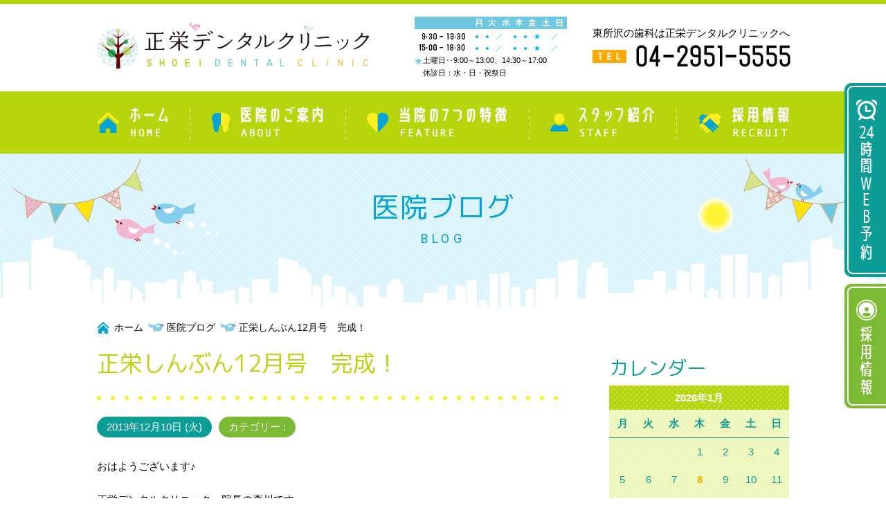

--- FILE ---
content_type: text/html; charset=UTF-8
request_url: https://www.shoei-dental.com/blog/470/
body_size: 12501
content:
<!DOCTYPE html>
<html lang="ja">
<head>
    <meta charset="utf-8">
    <meta name="viewport" content="width=1200">
    <title>正栄しんぶん12月号　完成！ ｜ 東所沢の歯医者なら正栄デンタルクリニックへ｜一般歯科や矯正治療など</title>
    <meta name="keywords" content="歯科医院,歯医者,所沢市,東所沢駅,インプラント,矯正" />
    <meta name="description" content="東所沢の歯医者さんなら正栄デンタルクリニックへ。虫歯治療をはじめ、インプラントや矯正治療等も行っています。歯科用CTやキッズルームも完備。お子様からお年寄りまで幅広い年代の治療に対応。お口のお悩みは東所沢駅すぐの歯科、正栄デンタルクリニックへ。" />
    <link rel="shortcut icon" href="https://www.shoei-dental.com/favicon.ico">
    <link href="https://fonts.googleapis.com/css?family=Roboto" rel="stylesheet">
    <link href="https://fonts.googleapis.com/css?family=M+PLUS+1p" rel="stylesheet">
    <style type="text/css">
        .mr05{margin-right:5px}.mr10{margin-right:10px}.mr15{margin-right:15px}.mr20{margin-right:20px}.mr25{margin-right:25px}.mr30{margin-right:30px}.mr35{margin-right:35px}.mr40{margin-right:40px}.mr45{margin-right:45px}.mr50{margin-right:50px}.ml05{margin-left:5px}.ml10{margin-left:10px}.ml15{margin-left:15px}.ml20{margin-left:20px}.ml25{margin-left:25px}.ml30{margin-left:30px}.ml35{margin-left:35px}.ml40{margin-left:40px}.ml45{margin-left:45px}.ml50{margin-left:50px}.mt05{margin-top:5px}.mt10{margin-top:10px}.mt15{margin-top:15px}.mt20{margin-top:20px}.mt25{margin-top:25px}.mt30{margin-top:30px}.mt35{margin-top:35px}.mt40{margin-top:40px}.mt45{margin-top:45px}.mt50{margin-top:50px}.mb05{margin-bottom:5px}.mb10{margin-bottom:10px}.mb15{margin-bottom:15px}.mb20{margin-bottom:20px}.mb25{margin-bottom:25px}.mb30{margin-bottom:30px}.mb35{margin-bottom:35px}.mb40{margin-bottom:40px}.mb45{margin-bottom:45px}.mb50{margin-bottom:50px}.pr05{padding-right:5px}.pr10{padding-right:10px}.pr15{padding-right:15px}.pr20{padding-right:20px}.pr25{padding-right:25px}.pr30{padding-right:30px}.pr35{padding-right:35px}.pr40{padding-right:40px}.pr45{padding-right:45px}.pr50{padding-right:50px}.pl05{padding-left:5px}.pl10{padding-left:10px}.pl15{padding-left:15px}.pl20{padding-left:20px}.pl25{padding-left:25px}.pl30{padding-left:30px}.pl35{padding-left:35px}.pl40{padding-left:40px}.pl45{padding-left:45px}.pl50{padding-left:50px}.pt05{padding-top:5px}.pt10{padding-top:10px}.pt15{padding-top:15px}.pt20{padding-top:20px}.pt25{padding-top:25px}.pt30{padding-top:30px}.pt35{padding-top:35px}.pt40{padding-top:40px}.pt45{padding-top:45px}.pt50{padding-top:50px}.pb05{padding-bottom:5px}.pb10{padding-bottom:10px}.pb15{padding-bottom:15px}.pb20{padding-bottom:20px}.pb25{padding-bottom:25px}.pb30{padding-bottom:30px}.pb35{padding-bottom:35px}.pb40{padding-bottom:40px}.pb45{padding-bottom:45px}.pb50{padding-bottom:50px}.w03per{width:3%}.w04per{width:4%}.w05per{width:5%}.w06per{width:6%}.w07per{width:7%}.w08per{width:8%}.w09per{width:9%}.w10per{width:10%}.w11per{width:11%}.w12per{width:12%}.w13per{width:13%}.w14per{width:14%}.w15per{width:15%}.w16per{width:16%}.w17per{width:17%}.w18per{width:18%}.w19per{width:19%}.w20per{width:20%}.w21per{width:21%}.w22per{width:22%}.w23per{width:23%}.w24per{width:24%}.w25per{width:25%}.w26per{width:26%}.w27per{width:27%}.w28per{width:28%}.w29per{width:29%}.w30per{width:30%}.w31per{width:31%}.w32per{width:32%}.w33per{width:33%}.w34per{width:34%}.w35per{width:35%}.w36per{width:36%}.w37per{width:37%}.w38per{width:38%}.w39per{width:39%}.w40per{width:40%}.w41per{width:41%}.w42per{width:42%}.w43per{width:43%}.w44per{width:44%}.w45per{width:45%}.w46per{width:46%}.w47per{width:47%}.w48per{width:48%}.w49per{width:49%}.w50per{width:50%}.wHalf{width:50%}.w60per{width: 60%}.wTri{width:33%}.wQuart{width:25%}.wFull{width:100%}ul{list-style-type:none}.psR{position:relative}button{cursor:pointer}.ovH{overflow:hidden}.red{color:#f00}.taR{text-align:right}.taC{text-align:center}.taL{text-align:left}.flL{float:left}.flR{float:right}.center{text-align:center}.f_style01{color:#ff6e61}.fade01{-webkit-transition:.1s ease-in-out;-moz-transition:.1s ease-in-out;-o-transition:.1s ease-in-out;transition:.1s ease-in-out}.fade04{-webkit-transition:.4s ease-in-out;-moz-transition:.4s ease-in-out;-o-transition:.4s ease-in-out;transition:.4s ease-in-out}.imgR05{border-radius:5px}@media screen and (max-width:479px){.flImgL{float:left;margin:5px 15px 15px 0}.flImgR{float:right;margin:5px 0 15px 15px}}@media screen and (min-width:480px){a.imgHover00:hover img{opacity:0;filter:alpha(opacity=0);-ms-filter:"alpha( opacity=0 )"}a.imgHover01:hover img{opacity:.1;filter:alpha(opacity=10);-ms-filter:"alpha( opacity=10 )"}a.imgHover02:hover img{opacity:.2;filter:alpha(opacity=20);-ms-filter:"alpha( opacity=20 )"}a.imgHover03:hover img{opacity:.3;filter:alpha(opacity=30);-ms-filter:"alpha( opacity=30 )"}a.imgHover04:hover img{opacity:.4;filter:alpha(opacity=40);-ms-filter:"alpha( opacity=40 )"}a.imgHover05:hover img{opacity:.5;filter:alpha(opacity=50);-ms-filter:"alpha( opacity=50 )"}a.imgHover06:hover img{opacity:.6;filter:alpha(opacity=60);-ms-filter:"alpha( opacity=60 )"}.imgHover06:hover img{opacity:.6;filter:alpha(opacity=60);-ms-filter:"alpha( opacity=60 )"}a.imgHover07:hover img{-webkit-transition:all .3s ease;-o-transition:all .3s ease;transition:all .3s ease;opacity:.7;filter:alpha(opacity=70);-ms-filter:"alpha( opacity=70 )"}a.imgHover08:hover img{opacity:.8;filter:alpha(opacity=80);-ms-filter:"alpha( opacity=80 )"}a.imgHover09:hover img{opacity:.9;filter:alpha(opacity=90);-ms-filter:"alpha( opacity=90 )"}.flImgL{float:left;margin:5px 35px 20px 0}.flImgR{float:right;margin:5px 0 20px 35px}}

  abbr,address,article,aside,audio,b,blockquote,body,canvas,caption,cite,code,dd,del,details,dfn,div,dl,dt,em,fieldset,figcaption,figure,footer,form,h1,h2,h3,h4,h5,h6,header,hgroup,html,i,iframe,img,ins,kbd,label,legend,li,mark,menu,nav,object,ol,p,pre,q,samp,section,small,span,strong,sub,summary,sup,table,tbody,td,tfoot,th,thead,time,tr,ul,var,video{margin:0;padding:0;border:0;outline:0;font-size:100%;vertical-align:baseline;background:0 0}body{line-height:1}article,aside,details,figcaption,figure,footer,header,hgroup,menu,nav,section{display:block}nav ul{list-style:none}blockquote,q{quotes:none}blockquote:after,blockquote:before,q:after,q:before{content:'';content:none}a{margin:0;padding:0;font-size:100%;vertical-align:baseline;background:0 0}ins{background-color:#ff9;color:#000;text-decoration:none}mark{background-color:#ff9;color:#000;font-style:italic;font-weight:700}del{text-decoration:line-through}abbr[title],dfn[title]{border-bottom:1px dotted;cursor:help}table{border-collapse:collapse;border-spacing:0}hr{display:block;height:1px;border:0;border-top:1px solid #ccc;margin:1em 0;padding:0}input,select{vertical-align:middle}img{vertical-align:bottom}body{font-family:"ヒラギノ角ゴ Pro W3","Hiragino Kaku Gothic Pro",Osaka,"ＭＳ Ｐゴシック","MS PGothic",Arial,Helvetica,Verdana,sans-serif;font-weight:400;min-width:1100px;line-height:1.6;font-size:15px;color:#000;-webkit-text-size-adjust:100%}#wrapper{overflow:hidden;min-width:1100px;position:relative}#headerWrap{width:100%;max-width:2000px;height:204px;position:relative;top:0;left:0;right:0;margin:0 auto;background:#fff;z-index:9999;border-top:6px solid #b6d50d}#header{display:flex;width:1000px;margin:0 auto;position:relative;height:126px;box-sizing:border-box}#headerLogo{position:relative;top:25px;left:0}#headerSchedule{width:223px;position:relative;top:18px;left:66px}#headerSchedule table{font-size:0;width:223px;height:50px;background:url(https://www.shoei-dental.com/common/img/header_sche.png) no-repeat}#headerSchedule table thead th{height:20px}#headerSchedule table tbody th{width:87px}#headerSchedule table tbody td{font-size:10px;color:#07bcf0;line-height:17px}#headerSchedule p{font-size:11px;display:block;padding-left:12px;padding-top:1px}.saturday02{background:url(https://www.shoei-dental.com/common/img/header_sche_ico02.png) 1px 6px no-repeat}#headerTel{position:relative;top:30px;left:100px}@media all and (-ms-high-contrast:none){#headerSchedule p{width:300px}#headerSchedule{width:300px}}#gNavi{width:100%;max-width:2000px;height:90px;position:relative;background:#b6d50d}#gNavi ul{width:1000px;overflow:hidden;margin:0 auto}#gNavi li{float:left;position:relative}#gNavi li a{display:block;height:90px;text-indent:-9999px;overflow:hidden;font-weight:700;text-decoration:none;background-image:url(https://www.shoei-dental.com/common/img/gnavi.png);background-repeat:no-repeat;cursor:pointer;transition:.5s linear;position:relative}#gNavi li a:after{content:'';height:90px;position:absolute;opacity:0;top:0;left:0;background-image:url(https://www.shoei-dental.com/common/img/gnavi_on.png);background-repeat:no-repeat;transition:.5s linear}#gNavi li a.current:after,#gNavi li a:hover:after{opacity:1;transition:.5s linear}#gNavi li#gNavi01 a,#gNavi li#gNavi01 a.current:after,#gNavi li#gNavi01 a:after{width:135px;background-position:0 22px}#gNavi li#gNavi02 a,#gNavi li#gNavi02 a.current:after,#gNavi li#gNavi02 a:after{width:225px;background-position:-135px 22px}#gNavi li#gNavi03 a,#gNavi li#gNavi03 a.current:after,#gNavi li#gNavi03 a:after{width:265px;background-position:-360px 22px}#gNavi li#gNavi04 a,#gNavi li#gNavi04 a.current:after,#gNavi li#gNavi04 a:after{width:213px;background-position:-625px 22px}#gNavi li#gNavi05 a,#gNavi li#gNavi05 a.current:after,#gNavi li#gNavi05 a:after{width:162px;background-position:-838px 22px}#gNavi.fixed{width:100%;position:fixed;top:0;left:0;z-index:9999}#asideNavi{width:260px;margin-bottom:20px;text-align:center;background:url(https://www.shoei-dental.com/common/img/asideNavi_bg.png) no-repeat}#asideNavi h3{padding:0;top:-20px;left:7px;position:relative}#asideNavi ul{list-style:none;left:20px;top:-20px;position:relative}#asideNavi ul li{width:260px;height:100px;margin-bottom:10px;position:relative}#asideNavi ul li:last-child{margin-bottom:0}#asideNavi ul li a{display:block;width:260px;height:100px;text-indent:-9999px;background-image:url(https://www.shoei-dental.com/common/img/asideMenu-off.png);background-repeat:no-repeat;transition:.5s linear;position:relative}#asideNavi .asideNavi01 a{background-position:0 0}#asideNavi .asideNavi02 a{background-position:0 -110px}#asideNavi .asideNavi03 a{background-position:0 -220px}#asideNavi .asideNavi04 a{background-position:0 -330px}#asideNavi .asideNavi05 a{background-position:0 -440px}#asideNavi .asideNavi06 a{background-position:0 -550px}#asideNavi .asideNavi07 a{background-position:0 -660px}#asideNavi .asideNavi08 a{background-position:0 -770px}#asideNavi li a:after{content:'';width:260px;height:100px;position:absolute;opacity:0;background-image:url(https://www.shoei-dental.com/common/img/asideMenu-on.png);background-repeat:no-repeat;transition:.5s linear;top:0;left:0}#asideNavi li a:hover:after{transition:.5s linear;opacity:1}#asideNavi .asideNavi01 a:after{background-position:0 0}#asideNavi .asideNavi02 a:after{background-position:0 -110px}#asideNavi .asideNavi03 a:after{background-position:0 -220px}#asideNavi .asideNavi04 a:after{background-position:0 -330px}#asideNavi .asideNavi05 a:after{background-position:0 -440px}#asideNavi .asideNavi06 a:after{background-position:0 -550px}#asideNavi .asideNavi07 a:after{background-position:0 -660px}#asideNavi .asideNavi08 a:after{background-position:0 -770px}#bnrCommon li{position:relative;margin-bottom:20px;left:0}#bnrCommon li:last-child,#bnrCommon li:nth-child(3){left:1px}#contactWrap{background:url(https://www.shoei-dental.com/common/img/contact_bg.png) top left no-repeat;position:relative;width:2000px;position:relative;left:calc(50% - 1000px)}#contact{text-align:center;width:1000px;height:228px;margin:0 auto;position:relative}#contact:after{content:"";clear:both;display:table}#contact:before{content:'';width:307px;height:275px;background:url(https://www.shoei-dental.com/common/img/contact_bg01.png);position:absolute;top:-47px;left:-198px;z-index:1}#contact:after{content:'';width:368px;height:288px;background:url(https://www.shoei-dental.com/common/img/contact_bg02.png);position:absolute;top:-60px;right:-230px;z-index:1}#contact h2{padding-bottom:8px;position:relative;top:98px;left:49px;float:left}#contactTel{position:relative;top:89px;left:78px;float:left}#contactBtn{position:relative;top:101px;left:100px;float:left}#accessWrap{width:2000px;height:420px;position:relative;left:50%;margin-left:-1000px;background:#dbf3fa;overflow:hidden}#accessBoxIn{width:1000px;float:left;background:#dbf3fa;height:420px;-webkit-box-sizing:border-box;box-sizing:border-box;padding-left:497px;padding-top:44px;position:absolute;left:0;z-index:1}#accessBoxIn h2{margin-bottom:34px}#accessBoxIn .accessText{font-size:14px}#accessBoxIn .accessText strong{padding-left:3px;color:#6fc7e2}#accessBoxIn .accessText span{color:#000;display:block;font-size:14px;padding-top:4px;padding-left:4px;line-height:1.8}#mapCanvas{width:1490px;height:420px;float:right;right:85px}#footerSchedule{width:430px;position:relative;top:8px;left:2px}#footerSchedule table{font-size:0;width:445px;height:82px;background:url(https://www.shoei-dental.com/common/img/footer_sche.png) no-repeat}#footerSchedule table thead th{height:31px}#footerSchedule table tbody th{width:145px}#footerSchedule table tbody td{font-size:14px;color:#07bcf0;line-height:17px} .saturday01{font-size:14px;display:block;background:url(https://www.shoei-dental.com/common/img/header_sche_ico02.png) 1px 6px no-repeat;padding-left:16px;padding-top:1px;margin-top:7px;position:relative}#footerSchedule p:last-child{font-size:14px;padding-left:16px;padding-top:1px;margin-top:0;position:relative} #footerSchedule p span{display:block;position:relative;margin-left:-15px;margin-top:6px}#footerWrap{width:100%;margin:0 auto;position:relative;overflow:hidden;padding-top:43px}#footer{width:1000px;margin:0 auto;position:relative}#footerLogo{width:393px;margin:0 auto;position:relative;left:2px;margin-bottom:52px}#footerList{width:1000px;display:flex;flex-wrap:wrap;justify-content:space-between}#footerList ul{position:relative}#footer ul li{background:url(https://www.shoei-dental.com/common/img/ico_link.png) no-repeat left 3px;padding:0 0 9px 15px;font-size:13px}#footerList01{left:4px}#footerList02{left:10px}#footerList03{left:7px}#footerList04{left:10px}#footerList05{left:3px}#footerList06{left:-3px}#footer ul li a{color:#000;text-decoration:none}#copy{position:relative;box-sizing:border-box;width:2000px;left:50%;margin-left:-1000px;background:url(https://www.shoei-dental.com/common/img/copy_bg.png) top left no-repeat;color:#fff;font-size:13px;text-align:center;height:103px;margin-top:-10px;padding-top:77px}#scrollUp{width:63px;height:83px;right:50px;bottom:80px;background:url(https://www.shoei-dental.com/common/img/page_top.png) no-repeat;text-indent:-9999px;transition:all .3s ease}#scrollUp:hover{opacity:.7;transition:all .3s ease}#btnFix{position:fixed;top:50%;right:0;z-index:99999;-webkit-transform:translateY(-50%);-ms-transform:translateY(-50%);transform:translateY(-50%)}#btnFix a{display:block;margin-bottom:10px}

        #pageTitle{position:relative;height:240px;width:2000px;left:50%;margin-left:-1000px;background:url(https://www.shoei-dental.com/common/img/page_title.png)}#footerWrap{padding-top:49px}#pageTitle:before{content:'';width:1682px;height:138px;position:absolute;background:url(https://www.shoei-dental.com/common/img/title_bg02.png) no-repeat;top:20px;left:50%;margin-left:-852px}#pageTitle:after{content:'';width:2000px;height:139px;position:absolute;background:url(https://www.shoei-dental.com/common/img/title_bg01.png) no-repeat;bottom:-30px;left:50%;margin-left:-1000px}#pageTitleIn{width:1000px;height:205px;margin:0 auto;position:relative}#pageTitle h2{font-family:"M PLUS 1p",sans-serif;font-size:40px;font-weight:400;color:#03a2d7;letter-spacing:.04em;width:1000px;height:205px;text-align:center;display:-webkit-box;display:-ms-flexbox;display:flex;-webkit-box-pack:center;-ms-flex-pack:center;justify-content:center;-webkit-box-orient:vertical;-webkit-box-direction:normal;-ms-flex-direction:column;flex-direction:column;margin:0 auto;position:relative}#pageTitle h2 span{font-family:Roboto,sans-serif;font-size:18px;letter-spacing:.3em;display:block}#breadcrumbList{width:1000px;margin:11px auto 0;overflow:hidden;padding:0 0 14px}#breadcrumbList ul{overflow:hidden}#breadcrumbList ul li{display:inline;font-size:14px;position:relative;padding:2px 25px 2px 5px}#breadcrumbList ul li a{color:#000;text-decoration:none}#breadcrumbList ul li a:hover{text-decoration:underline}#breadcrumbList ul li:first-child{background:url(https://www.shoei-dental.com/common/img/icon_breadcrumb02.png) left center no-repeat;padding-left:25px}#breadcrumbList ul li:after{content:url(https://www.shoei-dental.com/common/img/icon_breadcrumb01.png);position:absolute;right:-5px;top:0}#breadcrumbList ul li:last-child{padding-right:0}#breadcrumbList ul li:last-child:after{content:none}#content{width:1000px;margin:0 auto;text-align:left;margin-bottom:55px}#content:after{content:" ";display:block;clear:both}#mainContents{width:680px;float:left}#sideContents{width:260px;padding-top:11px;float:right}.h3_tit01{font-size:33px;font-family:"M PLUS 1p",sans-serif;margin-bottom:51px;position:relative;font-weight:400;color:#b6d50d}.h3_tit01:after{content:'';width:666px;height:6px;background:url(https://www.shoei-dental.com/common/img/h3_tit01_line.png) no-repeat;position:absolute;bottom:-27px;left:0}.h3_tit02{font-size:26px;margin-bottom:25px;line-height:140%;padding:4px 70px 16px 27px;color:#0c9e96;position:relative;background:url(https://www.shoei-dental.com/common/img/h3_tit02_bg01.png) 0 center repeat-y}.h3_tit02:before{content:'';width:680px;height:47px;background:url(https://www.shoei-dental.com/common/img/h3_tit02_bg.png) top left no-repeat;position:absolute;top:-44px;left:0}.h3_tit02:after{content:'';width:62px;height:46px;background:url(https://www.shoei-dental.com/common/img/h3_tit02_bg02.png) top left no-repeat;position:absolute;bottom:30%;right:13px}.h4_tit01{font-size:24px;min-height:25px;color:#7bba32;line-height:140%;padding:15px 0 15px 22px;margin-bottom:25px;position:relative}.h4_tit01:before{content:'';width:680px;height:2px;background:url(https://www.shoei-dental.com/common/img/h4_tit01_bg01.png) no-repeat;position:absolute;top:-1px;left:4px}.h4_tit01:after{content:'';width:680px;height:2px;background:url(https://www.shoei-dental.com/common/img/h4_tit01_bg01.png) no-repeat;position:absolute;bottom:0;left:4px}.h4_tit02{font-size:26px;color:#03a2d7;margin-bottom:48px;position:relative}.h4_tit02:after{content:'';width:680px;height:2px;background:#fff;position:absolute;bottom:-24px;left:-40px}.h4_tit03{font-size:24px;color:#aacc03;margin-bottom:17px}.fc01{color:#ffae00}#mainContents a{color:#03a2d7;text-decoration:none}#mainContents a:hover{color:#7bacf5;text-decoration:underline}.div_box01{margin-bottom:50px}.div_box01 p{overflow:hidden;line-height:1.6}.div_boxMin01{padding:21px 40px 78px 40px;background:url(https://www.shoei-dental.com/common/img/divBox_bg.png) top center;position:relative;margin-bottom:73px}.div_boxMin01:after{content:'';width:680px;height:100px;position:absolute;bottom:-22px;left:0;background:url(https://www.shoei-dental.com/common/img/divBox_bg01.png) top left no-repeat}.div_boxMin02{padding:40px 40px 40px 40px;background-color:#fef3f5}.bgWhite{background-color:#fff}

        .div_box01{overflow:hidden}.h4_tit02{padding:15px 30px;border-bottom:solid 2px #fff;margin-bottom:0!important}.h4_tit02:after{display:none}.h4_tit02 a{color:#03a2d7!important}.h4_tit02 a:hover{text-decoration:underline}.div_boxMinPost{background:url(https://www.shoei-dental.com/common/img/bg_dot_lb.png)}.div_boxMinPost .div_boxMinInner{padding:20px 30px 24px}#asideBoxWrap{margin-bottom:30px;overflow:hidden}.asideBox{margin-bottom:40px}.asideBox h3{font-family:"M PLUS 1p",sans-serif;font-weight:400;font-size:28px;color:#0c9e96;padding-bottom:3px;text-align:left}.asideList ul{margin-bottom:20px;-webkit-box-sizing:border-box;box-sizing:border-box;background:url(https://www.shoei-dental.com/common/img/bg_dot_lg.png);padding:20px}.asideList li{background-color:#fff}.asideList li+li{border-top:dashed 1px #7bba32}.asideList li a{display:block;padding:12px 18px;text-decoration:none!important;position:relative;color:#000;text-align:left;line-height:1.4;color:#000;z-index:1;overflow:hidden;-webkit-transition:color .2s;transition:color .2s}@-webkit-keyframes bgscroll{0%{-webkit-transform:translateX(0);transform:translateX(0)}100%{-webkit-transform:translateX(8px);transform:translateX(8px)}}@keyframes bgscroll{0%{-webkit-transform:translateX(0);transform:translateX(0)}100%{-webkit-transform:translateX(8px);transform:translateX(8px)}}.asideList li a:before{content:"";display:block;position:absolute;left:-8px;right:0;top:0;bottom:0;background:url(https://www.shoei-dental.com/common/img/bg_dot_gy.png);z-index:-1;-webkit-animation:bgscroll .3s infinite linear;animation:bgscroll .3s infinite linear;opacity:0;-webkit-transition:opacity .2s;transition:opacity .2s}.asideList li a:hover{color:#fff}.asideList li a:hover:before{opacity:1}#wp-calendar{width:100%;border-collapse:collapse;text-align:center;padding:0!important;margin-bottom:30px;background:url(https://www.shoei-dental.com/common/img/bg_dot_lg.png);line-height:1.6}#wp-calendar caption{text-align:center;line-height:100%;padding:10px 0 10px 0;font-weight:700;color:#fff;background:url(https://www.shoei-dental.com/common/img/bg_dot_gy.png)}#wp-calendar thead th{font-weight:700;border-bottom:solid 1px #0c9e96}#wp-calendar tfoot{background:url(https://www.shoei-dental.com/common/img/bg_dot_gy.png)}#wp-calendar tfoot td{background:0 0;height:35px;line-height:35px;padding:0}#wp-calendar tfoot td a{color:#fff}#wp-calendar td,#wp-calendar th{padding:8px 0;text-align:center;width:14.29%;width:calc(100% / 7);color:#0c9e96}#wp-calendar tr td:last-child,#wp-calendar tr th:last-child{border-right:none}#wp-calendar td a{font-weight:700;color:#ffae00;text-decoration:none}#wp-calendar td a:hover{font-weight:700;text-decoration:underline}.div_text01{clear:both;overflow:hidden}.div_text01 p{overflow:hidden}.blogTextTop{overflow:hidden}.btnDetail{text-align:right!important;margin-top:20px}.btnDetail a{display:inline-block;line-height:1;font-size:120%;width:200px;height:40px;line-height:40px;border-radius:20px;text-align:center;background-color:#ffae00;color:#fff!important;position:relative}.btnDetail a:after{content:"";display:block;position:absolute;right:18px;top:50%;width:10px;height:10px;border:solid 2px #fff;border-width:2px 2px 0 0;-webkit-transform-origin:right top;transform-origin:right top;-webkit-transform:rotate(45deg);transform:rotate(45deg)}@-webkit-keyframes hoverarrow{0%{-webkit-transform:rotate(45deg);transform:rotate(45deg)}50%{-webkit-transform:rotate(45deg) translate(5px,-5px);transform:rotate(45deg) translate(5px,-5px)}100%{-webkit-transform:rotate(45deg);transform:rotate(45deg)}}@keyframes hoverarrow{0%{-webkit-transform:rotate(45deg);transform:rotate(45deg)}50%{-webkit-transform:rotate(45deg) translate(5px,-5px);transform:rotate(45deg) translate(5px,-5px)}100%{-webkit-transform:rotate(45deg);transform:rotate(45deg)}}.btnDetail a:hover{text-decoration:none!important}.btnDetail a:hover:after{-webkit-animation:hoverarrow .3s;animation:hoverarrow .3s}.content_comment_wrap{margin-bottom:12px;display:-webkit-box;display:-ms-flexbox;display:flex;-ms-flex-wrap:wrap;flex-wrap:wrap}.content_comment{line-height:30px!important;border-radius:15px;padding:0 14px;background-color:#fff;color:#7bba32;margin-bottom:5px}.content_comment a{color:#7bba32!important}.content_comment a:hover{text-decoration:underline!important}.div_single01 .content_comment_wrap{overflow:hidden;margin-bottom:25px}.div_single01 .content_comment{background-color:#7bba32;color:#fff}.div_single01 .content_comment a{color:#fff!important}.date{line-height:30px!important;border-radius:15px;padding:0 14px;background-color:#fff;margin-right:10px;color:#0c9e96;margin-bottom:5px}.div_single01 .date{background-color:#0c9e96;color:#fff}.thumbnailWrap{display:block;float:left;margin:5px 20px 20px 0;width:230px}.thumbnailWrap img{width:100%!important;height:auto}.div_single01 p img[class*=wp-image]{width:300px;height:auto;display:block}.div_single01 .alignright{float:right;margin:0 0 20px 20px}.div_single01 .aligncenter{float:none;margin:0 auto 20px}.div_single01 .alignleft,.div_single01 .alignnone{float:left;margin:0 20px 20px 0}#pager{display:-webkit-box;display:-ms-flexbox;display:flex;-webkit-box-pack:center;-ms-flex-pack:center;justify-content:center;margin-top:20px;padding-bottom:15px}#pager>*{display:block;text-align:center;width:50px;height:50px;line-height:50px;border-radius:25px;background-color:#fefcdf;position:relative;color:#ffae00!important;text-decoration:none!important;font-size:110%}#pager>:nth-child(n+2){margin-left:5px}#pager>.dots{width:25px;background-color:transparent}#pager>.next,#pager>.prev{width:100px}#pager>.current{pointer-events:none}#pager>a{-webkit-transition:background .2s;transition:background .2s}#pager>.current,#pager>a:hover{background-color:#ffae00;color:#fff!important}#pager.single>a{width:200px}
    </style>
    <link rel='dns-prefetch' href='//s.w.org' />
<link rel="alternate" type="application/rss+xml" title="東所沢の歯医者なら正栄デンタルクリニックへ｜一般歯科や矯正治療など &raquo; 正栄しんぶん12月号　完成！ のコメントのフィード" href="https://www.shoei-dental.com/blog/470/feed/" />
		<script type="text/javascript">
			window._wpemojiSettings = {"baseUrl":"https:\/\/s.w.org\/images\/core\/emoji\/11\/72x72\/","ext":".png","svgUrl":"https:\/\/s.w.org\/images\/core\/emoji\/11\/svg\/","svgExt":".svg","source":{"concatemoji":"https:\/\/www.shoei-dental.com\/cms_mnti793g30\/wp-includes\/js\/wp-emoji-release.min.js?ver=4.9.8"}};
			!function(a,b,c){function d(a,b){var c=String.fromCharCode;l.clearRect(0,0,k.width,k.height),l.fillText(c.apply(this,a),0,0);var d=k.toDataURL();l.clearRect(0,0,k.width,k.height),l.fillText(c.apply(this,b),0,0);var e=k.toDataURL();return d===e}function e(a){var b;if(!l||!l.fillText)return!1;switch(l.textBaseline="top",l.font="600 32px Arial",a){case"flag":return!(b=d([55356,56826,55356,56819],[55356,56826,8203,55356,56819]))&&(b=d([55356,57332,56128,56423,56128,56418,56128,56421,56128,56430,56128,56423,56128,56447],[55356,57332,8203,56128,56423,8203,56128,56418,8203,56128,56421,8203,56128,56430,8203,56128,56423,8203,56128,56447]),!b);case"emoji":return b=d([55358,56760,9792,65039],[55358,56760,8203,9792,65039]),!b}return!1}function f(a){var c=b.createElement("script");c.src=a,c.defer=c.type="text/javascript",b.getElementsByTagName("head")[0].appendChild(c)}var g,h,i,j,k=b.createElement("canvas"),l=k.getContext&&k.getContext("2d");for(j=Array("flag","emoji"),c.supports={everything:!0,everythingExceptFlag:!0},i=0;i<j.length;i++)c.supports[j[i]]=e(j[i]),c.supports.everything=c.supports.everything&&c.supports[j[i]],"flag"!==j[i]&&(c.supports.everythingExceptFlag=c.supports.everythingExceptFlag&&c.supports[j[i]]);c.supports.everythingExceptFlag=c.supports.everythingExceptFlag&&!c.supports.flag,c.DOMReady=!1,c.readyCallback=function(){c.DOMReady=!0},c.supports.everything||(h=function(){c.readyCallback()},b.addEventListener?(b.addEventListener("DOMContentLoaded",h,!1),a.addEventListener("load",h,!1)):(a.attachEvent("onload",h),b.attachEvent("onreadystatechange",function(){"complete"===b.readyState&&c.readyCallback()})),g=c.source||{},g.concatemoji?f(g.concatemoji):g.wpemoji&&g.twemoji&&(f(g.twemoji),f(g.wpemoji)))}(window,document,window._wpemojiSettings);
		</script>
		<style type="text/css">
img.wp-smiley,
img.emoji {
	display: inline !important;
	border: none !important;
	box-shadow: none !important;
	height: 1em !important;
	width: 1em !important;
	margin: 0 .07em !important;
	vertical-align: -0.1em !important;
	background: none !important;
	padding: 0 !important;
}
</style>
<script>if (document.location.protocol != "https:") {document.location = document.URL.replace(/^http:/i, "https:");}</script><link rel='https://api.w.org/' href='https://www.shoei-dental.com/wp-json/' />
<link rel="EditURI" type="application/rsd+xml" title="RSD" href="https://www.shoei-dental.com/cms_mnti793g30/xmlrpc.php?rsd" />
<link rel="wlwmanifest" type="application/wlwmanifest+xml" href="https://www.shoei-dental.com/cms_mnti793g30/wp-includes/wlwmanifest.xml" /> 
<link rel='prev' title='矯正体験レポート♪' href='https://www.shoei-dental.com/blog/465/' />
<link rel='next' title='クリスマス仕様になりました♪' href='https://www.shoei-dental.com/blog/474/' />
<meta name="generator" content="WordPress 4.9.8" />
<link rel="canonical" href="https://www.shoei-dental.com/blog/470/" />
<link rel='shortlink' href='https://www.shoei-dental.com/?p=470' />
<link rel="alternate" type="application/json+oembed" href="https://www.shoei-dental.com/wp-json/oembed/1.0/embed?url=https%3A%2F%2Fwww.shoei-dental.com%2Fblog%2F470%2F" />
<link rel="alternate" type="text/xml+oembed" href="https://www.shoei-dental.com/wp-json/oembed/1.0/embed?url=https%3A%2F%2Fwww.shoei-dental.com%2Fblog%2F470%2F&#038;format=xml" />
<link rel="shortcut icon" type="image/x-icon" href="https://www.shoei-dental.com/cms_mnti793g30/wp-content/themes/tmp/common/img/favicon.ico" />
</head>

<body data-rsssl=1 onLoad="initialize();">
    <div id="wrapper">
        <header id="headerWrap">
  <div id="header">
    <h1 id="headerLogo"><a href="/"><img src="/common/img/logo.png" alt="正栄デンタルクリニック Shoei Dental Clinic"></a></h1>
    <div id="headerSchedule">
        <table>
            <thead>
                <tr>
                    <th>&nbsp;</th>
                    <th>月</th>
                    <th>火</th>
                    <th>水</th>
                    <th>木</th>
                    <th>金</th>
                    <th>土</th>
                    <th>日</th>
                </tr>
            </thead>
                <tbody>
                    <tr>
                        <th>9:30-13:30</th>
                        <td>●</td>
                        <td>●</td>
                        <td>／</td>
                        <td>●</td>
                        <td>●</td>
                        <td>★</td>
                        <td>／</td>
                    </tr>
                    <tr>
                        <th>15:00-18:30</th>
                        <td>●</td>
                        <td>●</td>
                        <td>／</td>
                        <td>●</td>
                        <td>●</td>
                        <td>★</td>
                        <td>／</td>
                    </tr>
            </tbody>
		</table>
		<p class="saturday02">土曜日‥9:00～13:00、14:30～17:00</p>
        <p>休診日：水・日・祝祭日</p>
    </div>
    <div id="headerTel">東所沢の歯科は正栄デンタルクリニックへ<img src="/common/img/header_tel.png" style="padding-top: 5px" alt="東所沢の歯科は正栄デンタルクリニックへ TEL 04-2951-5555"></div>
  </div>

  <nav id="gNavi">
    <ul class="nav">
      <li id="gNavi01"><a href="/">ホーム</a></li>
      <li id="gNavi02"><a href="/about/">医院のご案内</a></li>
      <li id="gNavi03"><a href="/feature/">当院の6つの特徴</a></li>
      <li id="gNavi04"><a href="/staff/">スタッフ紹介</a></li>
      <li id="gNavi05"><a href="/recruit/">採用情報</a></li>
    </ul>
    <!-- /gNaviWrap -->
  </nav>
  <!-- /headerWrap -->
</header>
        <section id="pageTitle">
            <div id="pageTitleIn">
                <h2>
                    医院ブログ                    <span>
                        BLOG                    </span>
                </h2>
            </div>
            <!-- pageTitle -->
        </section>
        <div id="breadcrumbList">
            <ul><li><a href="https://www.shoei-dental.com/">ホーム</a></li>
<li><a href="https://www.shoei-dental.com/blog/">医院ブログ</a></li>
<li>正栄しんぶん12月号　完成！</li>
</ul>            <!-- /#breadcrumbList -->
        </div>
        <section id="content">
<div id="mainContents">
                <div class="div_box01 div_single01">
            <h3 class="h3_tit01">正栄しんぶん12月号　完成！</h3>
            <div class="div_single01">
                <div class="content_comment_wrap">
                    <p class="date">2013年12月10日 (火)</p>
                    <p class="content_comment">カテゴリー : </p>
                </div>
                <div class="div_text01">
                   <p>おはようございます♪</p>
<p>&nbsp;</p>
<p>正栄デンタルクリニック　院長の森川です。</p>
<p>&nbsp;</p>
<p>最近はブログをさぼっていましたのでまた</p>
<p>マメに更新しましょう！という事で2日連続の更新です♪</p>
<p>&nbsp;</p>
<p>何日続くか皆様、お楽しみに( ^^) _U~~</p>
<p>&nbsp;</p>
<p>さて本日は「正栄しんぶん12月号」が完成していますので</p>
<p>皆様にご報告です！</p>
<p><a href="https://www.shoei-dental.com/cms_mnti793g30/wp-content/uploads/2013/12/PC091593.jpg"><img class="alignnone size-medium wp-image-471" alt="OLYMPUS DIGITAL CAMERA" src="https://www.shoei-dental.com/cms_mnti793g30/wp-content/uploads/2013/12/PC091593-300x225.jpg" width="300" height="225" /></a></p>
<p>&nbsp;</p>
<p>しばらくお子様の治療について書かせて頂いてますが</p>
<p>今月はお子様の矯正治療について書いていますので</p>
<p>興味のあるお父さん・お母さんは是非読んでみて下さいね♪</p>
<p>&nbsp;</p>
<p>&nbsp;</p>
<p>話は変わりますが先日、</p>
<p>1人のお子様の治療が終了しました！</p>
<p><a href="https://www.shoei-dental.com/cms_mnti793g30/wp-content/uploads/2013/12/PB211583.jpg"><img class="alignnone size-medium wp-image-472" alt="OLYMPUS DIGITAL CAMERA" src="https://www.shoei-dental.com/cms_mnti793g30/wp-content/uploads/2013/12/PB211583-300x225.jpg" width="300" height="225" /></a></p>
<p>&nbsp;</p>
<p>なかなかのやんちゃ坊主で苦労しましたが最後まで治療が</p>
<p>出来てよかったです！</p>
<p>颯ちゃん、もう虫歯作らないでね（*^_^*）</p>
<p>3カ月後に虫歯があったら先生、泣いちゃうからね！</p>
<p>&nbsp;</p>
<p>ではでは本日も頑張りましょう!(^^)!</p>
<p>&nbsp;</p>
<p>正栄デンタルクリニック　院長　森川　昌和</p>
                </div>
            </div>
            <!-- div_box01 -->
        </div>
    
    <div id="pager" class="single">
	<a href="https://www.shoei-dental.com/blog/474/" class="oldpage">前の記事へ</a>    <a class="back" href="https://www.shoei-dental.com/blog/">一覧へ戻る</a>
	<a href="https://www.shoei-dental.com/blog/465/" class="newpage">次の記事へ</a>
</div>

        <!-- /mainContents -->
</div>
<div id="sideContents">
        <aside id="asideBoxWrap">
        <!--カレンダー-->
        <div class="asideBox">
            <div class="asideCalender">
                <h3>カレンダー</h3>
                <table id="wp-calendar">
    <caption>2026年1月</caption>
    <thead>
    <tr>
		<th scope="col" title="月曜日">月</th>
		<th scope="col" title="火曜日">火</th>
		<th scope="col" title="水曜日">水</th>
		<th scope="col" title="木曜日">木</th>
		<th scope="col" title="金曜日">金</th>
		<th scope="col" title="土曜日">土</th>
		<th scope="col" title="日曜日">日</th>
    </tr>
    </thead>

    <tfoot>
    <tr>
		<td colspan="3" id="prev"><a href="https://www.shoei-dental.com/blog/date/2025/12" title="View posts for 12月 2025">&laquo; 12月</a></td>
		<td class="pad">&nbsp;</td>
		<td colspan="3" id="next" class="pad">&nbsp;</td>
    </tr>
    </tfoot>

    <tbody>
    <tr>
		<td colspan="3" class="pad">&nbsp;</td><td>1</td><td>2</td><td>3</td><td>4</td>
	</tr>
	<tr>
		<td>5</td><td>6</td><td>7</td><td><a href="https://www.shoei-dental.com/blog/date/2026/01/08" title="自分では気づけない？「口臭」を解決するには">8</a></td><td>9</td><td>10</td><td>11</td>
	</tr>
	<tr>
		<td>12</td><td>13</td><td>14</td><td>15</td><td>16</td><td id="today">17</td><td>18</td>
	</tr>
	<tr>
		<td>19</td><td>20</td><td>21</td><td>22</td><td>23</td><td>24</td><td>25</td>
	</tr>
	<tr>
		<td>26</td><td>27</td><td>28</td><td>29</td><td>30</td><td>31</td>
		<td class="pad" colspan="1">&nbsp;</td>
	</tr>
	</tbody>
	</table>            </div>
        </div>
        <!--カレンダー-->

        <!--最新の記事ー-->
        <div class="asideBox">
            <div class="asideList">
                <h3>最新記事</h3>
                <ul>
                                                                <li>
                            <a href="https://www.shoei-dental.com/blog/1903/">
                                自分では気づけない？「口臭」を解決するには                            </a>
                        </li>
                                            <li>
                            <a href="https://www.shoei-dental.com/blog/1898/">
                                1月休診日情報                            </a>
                        </li>
                                            <li>
                            <a href="https://www.shoei-dental.com/blog/1891/">
                                おかげさまで、今年も元気＆楽しい誕生日を過ごせました！                            </a>
                        </li>
                                            <li>
                            <a href="https://www.shoei-dental.com/blog/1889/">
                                指しゃぶりだけじゃない！子どもの歯並びを乱す意外な習慣                            </a>
                        </li>
                                            <li>
                            <a href="https://www.shoei-dental.com/blog/1885/">
                                12月休診日情報                            </a>
                        </li>
                                                        </ul>
            </div>
        </div>
        <!--最新の記事ー-->

        <!--カテゴリ-->
        <div class="asideBox">
            <div class="asideList">
                <h3>カテゴリー</h3>
                <ul>
                    	<li class="cat-item cat-item-2"><a href="https://www.shoei-dental.com/blog/category/uncategorized/" >未分類</a>
</li>
                </ul>
            </div>
        </div>
        <!--カテゴリ-->


        <!--アーカイブ-->
        <div class="asideBox">
            <div class="asideList">
                <h3>アーカイブ</h3>
                <ul>
                    	<li><a href='https://www.shoei-dental.com/blog/date/2026/01/'>2026年1月</a></li>
	<li><a href='https://www.shoei-dental.com/blog/date/2025/12/'>2025年12月</a></li>
	<li><a href='https://www.shoei-dental.com/blog/date/2025/11/'>2025年11月</a></li>
	<li><a href='https://www.shoei-dental.com/blog/date/2025/10/'>2025年10月</a></li>
	<li><a href='https://www.shoei-dental.com/blog/date/2025/09/'>2025年9月</a></li>
                </ul>
            </div>
        </div>
        <!--アーカイブ-->

    </aside>
<aside id="asideNavi">
    <h3><img src="/common/img/aside_tit.png" alt="お悩みから探す 診療科目 Search from trouble"></h3>
    <ul>
        <li class="asideNavi01"><a href="/general/">一般歯科</a></li>
        <li class="asideNavi02"><a href="/preventive/">予防歯科</a></li>
        <li class="asideNavi03"><a href="/orthodontics/">矯正歯科</a></li>
        <li class="asideNavi04"><a href="/pedodontics/">小児歯科</a></li>
        <li class="asideNavi05"><a href="/periodontics/">歯周病治療</a></li>
        <li class="asideNavi06"><a href="/implant/">インプラント</a></li>
        <li class="asideNavi07"><a href="/dentures/">入れ歯</a></li>
        <li class="asideNavi08"><a href="/cosmetic/">審美歯科 ホワイトニング </a></li>
        <li class="asideNavi09"><a href="/visit/">訪問歯科</a></li>
    </ul>
</aside>

<ul id="bnrCommon">
    <li><a class="imgHover07" href="https://www.beauty.shoei-dental.com/" target="_blank" rel="noopener"><img src="/common/img/aside05.png" alt="歯科でできる美容治療 Beauty in Dentistry"></a></li>
    <li><a href="/cost/" class="imgHover07"><img src="/common/img/aside01.png" alt="治療費について Information"></a></li>
    <li><a href="/kids/" class="imgHover07"><img src="/common/img/aside02.png" alt="キッズクラブ Kids club"></a></li>
    <li><a href="/comic/" class="imgHover07"><img src="/common/img/aside03.png" alt="漫画でわかる おくちのはなし Mouth cartoon"></a></li>
    <li><a href="/blog/" class="imgHover07"><img src="/common/img/aside04.png" alt="医院ブログ Blog"></a></li>
</ul>
    <!-- sideContents -->
</div>

            <!-- /content -->
        </section>
        <section id="contactWrap">
	<div id="contact">
		<h2><img src="/common/img/contact_title.png" alt="お問い合わせ・CONTACT"></h2>
		<div id="contactTel">
			<img src="/common/img/contact_tel.png" alt="ご予約お問い合わせはこちらまで・Tel 04-2951-5555">
		</div>
		<a href="/reserve/" id="contactBtn" class="imgHover07"><img src="/common/img/contact_btn.png" alt="24時間WEB予約"></a>
		<!-- /contact -->
	</div>
</section>
<section id="accessWrap">
	<div id="accessBoxIn">
		<div id="scheduleContent">
			<h2><img src="/common/img/access_title.png" alt="アクセス・診療時間 access / schedule"></h2>
			<p class="accessText">
				<strong>正栄デンタルクリニック </strong>
				<span>〒359-0021 埼玉県所沢市東所沢一丁目3-11 2F<br> TEL 04-2951-5555</span>
			</p>
			<div id="footerSchedule">
				<table>
					<thead>
						<tr>
							<th>&nbsp;</th>
							<th>月</th>
							<th>火</th>
							<th>水</th>
							<th>木</th>
							<th>金</th>
							<th>土</th>
							<th>日</th>
						</tr>
					</thead>
					<tbody>
						<tr>
							<th>9:30-13:30</th>
							<td>●</td>
							<td>●</td>
							<td>／</td>
							<td>●</td>
							<td>●</td>
							<td>★</td>
							<td>／</td>
						</tr>
						<tr>
							<th>15:00-18:30</th>
							<td>●</td>
							<td>●</td>
							<td>／</td>
							<td>●</td>
							<td>●</td>
							<td>★</td>
							<td>／</td>
						</tr>
					</tbody>
				</table>
				<p class="saturday01">土曜日‥9:00～13:00、14:30～17:00</p>
				<p><span> 休診日：水・日・祝祭日<br>JR武蔵野線東所沢駅徒歩30秒</span></p>
			</div>
		</div>
	</div>
	<div class="gmap01" id="mapCanvas">
		<iframe class="lazyload" data-src="https://www.google.com/maps/embed?pb=!1m18!1m12!1m3!1d3612.139046783309!2d139.5117938165889!3d35.79535888984427!2m3!1f0!2f0!3f0!3m2!1i1024!2i768!4f13.1!3m3!1m2!1s0x6018e7f1f05fb3e1%3A0x8fca021f7397abfd!2z44CSMzU5LTAwMjEg5Z-8546J55yM5omA5rKi5biC5p2x5omA5rKi77yR5LiB55uu77yT4oiS77yR77yR!5e0!3m2!1sja!2sjp!4v1580789028530!5m2!1sja!2sjp" width="1600" height="840" frameborder="0" style="border:0;margin-top:-200px;" allowfullscreen=""></iframe>
	</div>
	<!-- /accessWrap -->
</section>

<footer id="footerWrap">
	<div id="footer">
		<div id="footerLogo">
			<p><a href="/"><img src="/common/img/footer_logo.png" alt="正栄デンタルクリニック Shoei Dental Clinic"></a></p>
		</div>
		<div id="footerList">
			<ul id="footerList01">
				<li><a href="/#/">ホーム </a></li>
				<li><a href="/about/">医院のご案内</a></li>
				<li><a href="/feature/">当院の7つの特徴</a></li>
			</ul>
			<ul id="footerList02">
				<li><a href="/staff/">スタッフ紹介</a></li>
				<li><a href="/recruit/">採用情報</a></li>
			</ul>
			<ul id="footerList03">
				<li><a href="/general/">一般歯科</a></li>
				<li><a href="/preventive/">予防歯科</a></li>
				<li><a href="/orthodontics/">矯正歯科</a></li>
			</ul>
			<ul id="footerList04">
				<li><a href="/pedodontics/">小児歯科</a></li>
				<li><a href="/periodontics/">歯周病治療</a></li>
				<li><a href="/implant/">インプラント</a></li>
			</ul>
			<ul id="footerList05">
				<li><a href="/dentures/">入れ歯</a></li>
				<li><a href="/cosmetic/">審美歯科・ホワイトニング</a></li>
				<li><a href="/visit/">訪問歯科</a></li>
			</ul>
			<ul id="footerList06">
				<li><a href="/cost/">治療費について</a></li>
				<li><a href="/kids/">キッズクラブ</a></li>
				<li><a href="/comic/">漫画でわかるお口のはなし</a></li>
			</ul>
			<ul id="footerList07">
				<li><a href="/blog/">医院ブログ</a></li>
				<li><a href="/contact/">応募フォーム</a></li>
			</ul>
			<!-- /footerRight -->
		</div>

		<!-- /footer -->
	</div>
	<div id="copy">COPYRIGHT (C) SHOEI DENTAL CLINIC,ALL RIGHTS RESERVED.</div>
</footer>

<div id="btnFix">
	<a href="/reserve/" class="imgHover07"><img src="/common/img/bar_reserve.png" alt="24 時間WEB予約"></a>
	<a href="/recruit/" class="imgHover07"><img src="/common/img/bar_recruit.png" alt="採用情報"></a>
</div>
<a href="javascript:void(0)" id="scrollUp" class="imgHover07">&nbsp;</a>
    <!-- wrapper -->
    </div>
    <!-- 下記js -->
        <script>
      var cb = function() {
        var root = '';
        //読み込みたいCSSのパスを配列に追加する
        var urlArr = [
            '/common/css/cmn_sub_layout.css',
            '/common/css/cmn_layout.css',
            '/common/css/cmn_style.min.css'
        ];
        for (var i = urlArr.length - 1; i >= 0; i--) {
            var l = document.createElement('link'); l.rel = 'stylesheet';
            l.href = root + urlArr[i];
            var h = document.getElementsByTagName('head')[0]; h.parentNode.insertBefore(l, h);
        };
      };
      var raf = requestAnimationFrame || mozRequestAnimationFrame ||
          webkitRequestAnimationFrame || msRequestAnimationFrame;
      if (raf) raf(cb);
      else window.addEventListener('load', cb);
    </script>
    <script src="/common/js/jquery-2.2.0.min.js"></script>
    <script type="text/javascript" src="/common/js/jquery.scrollUp.min.js"></script>
	<script type="text/javascript" src="/common/js/common.js"></script>
	<script async src="/sp/common/js/modernizr-custom.min.js"></script>
	<script async src="/sp/common/js/lazysizes.min.js"></script>
    <script>
    var cbOnly = function() {
        var root = 'https://www.shoei-dental.com/cms_mnti793g30/wp-content/themes/tmp/'
        //読み込みたいCSSのパスを配列に追加する
        var urlArr = [
            'style.min.css'
        ];
        for (var i = urlArr.length - 1; i >= 0; i--) {
            var l = document.createElement('link');
            l.rel = 'stylesheet';
            l.href = root + urlArr[i];
            var h = document.getElementsByTagName('head')[0];
            h.parentNode.insertBefore(l, h);
        };
    };
    var raf = requestAnimationFrame || mozRequestAnimationFrame ||
        webkitRequestAnimationFrame || msRequestAnimationFrame;
    if (raf) raf(cbOnly);
    else window.addEventListener('load', cbOnly);
    </script>
    <!-- Global site tag (gtag.js) - Google Analytics -->
<script async src="https://www.googletagmanager.com/gtag/js?id=UA-130428565-1"></script>
<script>
    window.dataLayer = window.dataLayer || [];

    function gtag() {
        dataLayer.push(arguments);
    }
    gtag('js', new Date());

    gtag('config', 'UA-130428565-1');
	gtag('config', 'AW-11030708797');

</script>
    <script type='text/javascript' src='https://www.shoei-dental.com/cms_mnti793g30/wp-includes/js/wp-embed.min.js?ver=4.9.8'></script>
</body>

</html>

--- FILE ---
content_type: text/css
request_url: https://www.shoei-dental.com/common/css/cmn_style.min.css
body_size: 1017
content:
.mr05{margin-right:5px}.mr10{margin-right:10px}.mr15{margin-right:15px}.mr20{margin-right:20px}.mr25{margin-right:25px}.mr30{margin-right:30px}.mr35{margin-right:35px}.mr40{margin-right:40px}.mr45{margin-right:45px}.mr50{margin-right:50px}.ml05{margin-left:5px}.ml10{margin-left:10px}.ml15{margin-left:15px}.ml20{margin-left:20px}.ml25{margin-left:25px}.ml30{margin-left:30px}.ml35{margin-left:35px}.ml40{margin-left:40px}.ml45{margin-left:45px}.ml50{margin-left:50px}.mt05{margin-top:5px}.mt10{margin-top:10px}.mt15{margin-top:15px}.mt20{margin-top:20px}.mt25{margin-top:25px}.mt30{margin-top:30px}.mt35{margin-top:35px}.mt40{margin-top:40px}.mt45{margin-top:45px}.mt50{margin-top:50px}.mb05{margin-bottom:5px}.mb10{margin-bottom:10px}.mb15{margin-bottom:15px}.mb20{margin-bottom:20px}.mb25{margin-bottom:25px}.mb30{margin-bottom:30px}.mb35{margin-bottom:35px}.mb40{margin-bottom:40px}.mb45{margin-bottom:45px}.mb50{margin-bottom:50px}.pr05{padding-right:5px}.pr10{padding-right:10px}.pr15{padding-right:15px}.pr20{padding-right:20px}.pr25{padding-right:25px}.pr30{padding-right:30px}.pr35{padding-right:35px}.pr40{padding-right:40px}.pr45{padding-right:45px}.pr50{padding-right:50px}.pl05{padding-left:5px}.pl10{padding-left:10px}.pl15{padding-left:15px}.pl20{padding-left:20px}.pl25{padding-left:25px}.pl30{padding-left:30px}.pl35{padding-left:35px}.pl40{padding-left:40px}.pl45{padding-left:45px}.pl50{padding-left:50px}.pt05{padding-top:5px}.pt10{padding-top:10px}.pt15{padding-top:15px}.pt20{padding-top:20px}.pt25{padding-top:25px}.pt30{padding-top:30px}.pt35{padding-top:35px}.pt40{padding-top:40px}.pt45{padding-top:45px}.pt50{padding-top:50px}.pb05{padding-bottom:5px}.pb10{padding-bottom:10px}.pb15{padding-bottom:15px}.pb20{padding-bottom:20px}.pb25{padding-bottom:25px}.pb30{padding-bottom:30px}.pb35{padding-bottom:35px}.pb40{padding-bottom:40px}.pb45{padding-bottom:45px}.pb50{padding-bottom:50px}.w03per{width:3%}.w04per{width:4%}.w05per{width:5%}.w06per{width:6%}.w07per{width:7%}.w08per{width:8%}.w09per{width:9%}.w10per{width:10%}.w11per{width:11%}.w12per{width:12%}.w13per{width:13%}.w14per{width:14%}.w15per{width:15%}.w16per{width:16%}.w17per{width:17%}.w18per{width:18%}.w19per{width:19%}.w20per{width:20%}.w21per{width:21%}.w22per{width:22%}.w23per{width:23%}.w24per{width:24%}.w25per{width:25%}.w26per{width:26%}.w27per{width:27%}.w28per{width:28%}.w29per{width:29%}.w30per{width:30%}.w31per{width:31%}.w32per{width:32%}.w33per{width:33%}.w34per{width:34%}.w35per{width:35%}.w36per{width:36%}.w37per{width:37%}.w38per{width:38%}.w39per{width:39%}.w40per{width:40%}.w41per{width:41%}.w42per{width:42%}.w43per{width:43%}.w44per{width:44%}.w45per{width:45%}.w46per{width:46%}.w47per{width:47%}.w48per{width:48%}.w49per{width:49%}.w50per{width:50%}.w60per{width:60%}.wHalf{width:50%}.wTri{width:33%}.wQuart{width:25%}.wFull{width:100%}ul{list-style-type:none}.psR{position:relative}button{cursor:pointer}.ovH{overflow:hidden}.red{color:red}.taR{text-align:right}.taC{text-align:center}.taL{text-align:left}.flL{float:left}.flR{float:right}.center{text-align:center}.f_style01{color:#ff6e61}.fade01{transition:.1s ease-in-out}.fade04{transition:.4s ease-in-out}.imgR05{border-radius:5px}@media screen and (min-width:480px){a.imgHover00:hover img{opacity:0;-ms-filter:"alpha( opacity=0 )"}a.imgHover01:hover img{opacity:.1;-ms-filter:"alpha( opacity=10 )"}a.imgHover02:hover img{opacity:.2;-ms-filter:"alpha( opacity=20 )"}a.imgHover03:hover img{opacity:.3;-ms-filter:"alpha( opacity=30 )"}a.imgHover04:hover img{opacity:.4;-ms-filter:"alpha( opacity=40 )"}a.imgHover05:hover img{opacity:.5;-ms-filter:"alpha( opacity=50 )"}a.imgHover06:hover img{opacity:.6;-ms-filter:"alpha( opacity=60 )"}.imgHover06:hover img{opacity:.6;-ms-filter:"alpha( opacity=60 )"}a.imgHover07 img{transition:all .3s ease}a.imgHover07:hover img{transition:all .3s ease;opacity:.7;-ms-filter:"alpha( opacity=70 )"}a.imgHover08:hover img{opacity:.8;-ms-filter:"alpha( opacity=80 )"}a.imgHover09:hover img{opacity:.9;-ms-filter:"alpha( opacity=90 )"}.flImgL{float:left;margin:5px 35px 20px 0}.flImgR{float:right;margin:5px 0 20px 35px}}@media screen and (max-width:479px){.flImgL{float:left;margin:5px 15px 15px 0}.flImgR{float:right;margin:5px 0 15px 15px}}

--- FILE ---
content_type: text/css
request_url: https://www.shoei-dental.com/common/css/cmn_layout.css
body_size: 3250
content:
/*==================================== html5doctor.com Reset Stylesheet v1.6.1 Last Updated: 2010-09-17 Author: Richard Clark - http://richclarkdesign.com Twitter: @rich_clark =====================================*/

html,
body,
div,
span,
object,
iframe,
h1,
h2,
h3,
h4,
h5,
h6,
p,
blockquote,
pre,
abbr,
address,
cite,
code,
del,
dfn,
em,
img,
ins,
kbd,
q,
samp,
small,
strong,
sub,
sup,
var,
b,
i,
dl,
dt,
dd,
ol,
ul,
li,
fieldset,
form,
label,
legend,
table,
caption,
tbody,
tfoot,
thead,
tr,
th,
td,
article,
aside,
canvas,
details,
figcaption,
figure,
footer,
header,
hgroup,
menu,
nav,
section,
summary,
time,
mark,
audio,
video {
  margin: 0;
  padding: 0;
  border: 0;
  outline: 0;
  font-size: 100%;
  vertical-align: baseline;
  background: transparent;
}

body {
  line-height: 1;
}

article,
aside,
details,
figcaption,
figure,
footer,
header,
hgroup,
menu,
nav,
section {
  display: block;
}

nav ul {
  list-style: none;
}

blockquote,
q {
  quotes: none;
}

blockquote:before,
blockquote:after,
q:before,
q:after {
  content: '';
  content: none;
}

a {
  margin: 0;
  padding: 0;
  font-size: 100%;
  vertical-align: baseline;
  background: transparent;
}

/*==================================== change colours to suit your needs =====================================*/

ins {
  background-color: #ff9;
  color: #000;
  text-decoration: none;
}

/*==================================== change colours to suit your needs =====================================*/

mark {
  background-color: #ff9;
  color: #000;
  font-style: italic;
  font-weight: bold;
}

del {
  text-decoration: line-through;
}

abbr[title],
dfn[title] {
  border-bottom: 1px dotted;
  cursor: help;
}

table {
  border-collapse: collapse;
  border-spacing: 0;
}

/*==================================== change border colour to suit your needs =====================================*/

hr {
  display: block;
  height: 1px;
  border: 0;
  border-top: 1px solid #cccccc;
  margin: 1em 0;
  padding: 0;
}

input,
select {
  vertical-align: middle;
}

img {
  vertical-align: bottom;
}

/* styles ---------------------------------------------------------- */

body {
  font-family: "ヒラギノ角ゴ Pro W3", "Hiragino Kaku Gothic Pro", Osaka, "ＭＳ Ｐゴシック", "MS PGothic", Arial, Helvetica, Verdana, sans-serif;
  font-weight: normal;
  min-width: 1100px;
  line-height: 1.6;
  font-size: 15px;
  color: #000000;
  -webkit-text-size-adjust: 100%;
}

#wrapper {
  overflow: hidden;
  min-width: 1100px;
  position: relative;
}

/* header ----------------------------------*/

#headerWrap {
  width: 100%;
  max-width: 2000px;
  height: 204px;
  position: relative;
  top: 0;
  left: 0;
  right: 0;
  margin: 0 auto;
  background: #fff;
  z-index: 9999;
  border-top: 6px solid #b6d50d;
}

#header {
  display: flex;
  width: 1000px;
  margin: 0 auto;
  position: relative;
  height: 126px;
  box-sizing: border-box;
}

#headerLogo {
  position: relative;
  top: 25px;
  left: 0px;
}

#headerSchedule {
  width: 223px;
  position: relative;
  top: 18px;
  left: 66px;
}

#headerSchedule table {
  font-size: 0;
  width: 223px;
  height: 50px;
  background: url(../img/header_sche.png) no-repeat;
}

#headerSchedule table thead th {
  height: 20px;
}

#headerSchedule table tbody th {
  width: 87px;
}

#headerSchedule table tbody td {
  font-size: 10px;
  color: #07bcf0;
  line-height: 17px;
}

#headerSchedule p {
  font-size: 11px;
  display: block;
  padding-left: 12px;
  padding-top: 1px;
}

.saturday02 {
  background: url(../img/header_sche_ico02.png) 1px 6px no-repeat;
}

#headerTel {
  position: relative;
  top: 30px;
  left: 100px;
}

/* gNavi ------------------------------------*/

#gNavi {
  width: 100%;
  max-width: 2000px;
  height: 90px;
  position: relative;
  background: #b6d50d;
}

#gNavi ul {
  width: 1000px;
  overflow: hidden;
  margin: 0 auto;
}

#gNavi li {
  float: left;
  position: relative;
}

#gNavi li a {
  display: block;
  height: 90px;
  text-indent: -9999px;
  overflow: hidden;
  font-weight: bold;
  text-decoration: none;
  background-image: url(../img/gnavi.png);
  background-repeat: no-repeat;
  cursor: pointer;
  transition: .5s linear;
  position: relative;
}

#gNavi li a:after {
  content: '';
  height: 90px;
  position: absolute;
  opacity: 0;
  top: 0;
  left: 0;
  background-image: url(../img/gnavi_on.png);
  background-repeat: no-repeat;
  transition: .5s linear;
}

#gNavi li a:hover:after,
#gNavi li a.current:after {
  opacity: 1;
  transition: .5s linear;
}

#gNavi li#gNavi01 a,
#gNavi li#gNavi01 a:after,
#gNavi li#gNavi01 a.current:after {
  width: 135px;
  background-position: 0px 22px;
}

#gNavi li#gNavi02 a,
#gNavi li#gNavi02 a:after,
#gNavi li#gNavi02 a.current:after {
  width: 225px;
  background-position: -135px 22px;
}

#gNavi li#gNavi03 a,
#gNavi li#gNavi03 a:after,
#gNavi li#gNavi03 a.current:after {
  width: 265px;
  background-position: -360px 22px;
}

#gNavi li#gNavi04 a,
#gNavi li#gNavi04 a:after,
#gNavi li#gNavi04 a.current:after {
  width: 213px;
  background-position: -625px 22px;
}

#gNavi li#gNavi05 a,
#gNavi li#gNavi05 a:after,
#gNavi li#gNavi05 a.current:after {
  width: 162px;
  background-position: -838px 22px;
}

#gNavi.fixed {
  width: 100%;
  position: fixed;
  top: 0;
  left: 0;
  z-index: 9999;
}

/* asiveNavi
----------------------------*/

#asideNavi {
  width: 260px;
  margin-bottom: 20px;
  text-align: center;
  background: url(../img/asideNavi_bg.png) no-repeat;
}

#asideNavi h3 {
  padding: 0;
  top: -20px;
  left: 7px;
  position: relative;
}

#asideNavi ul {
  list-style: none;
  left: 20px;
  top: -20px;
  position: relative;
}

#asideNavi ul li {
  width: 260px;
  height: 100px;
  margin-bottom: 10px;
  position: relative;
}

#asideNavi ul li:last-child {
  margin-bottom: 0;
}

#asideNavi ul li a {
  display: block;
  width: 260px;
  height: 100px;
  text-indent: -9999px;
  background-image: url(../img/asideMenu-off.png);
  background-repeat: no-repeat;
  transition: .5s linear;
  position: relative;
}

#asideNavi .asideNavi01 a {
  background-position: 0 0;
}

#asideNavi .asideNavi02 a {
  background-position: 0 -110px;
}

#asideNavi .asideNavi03 a {
  background-position: 0 -220px;
}

#asideNavi .asideNavi04 a {
  background-position: 0 -330px;
}

#asideNavi .asideNavi05 a {
  background-position: 0 -440px;
}

#asideNavi .asideNavi06 a {
  background-position: 0 -550px;
}

#asideNavi .asideNavi07 a {
  background-position: 0 -660px;
}

#asideNavi .asideNavi08 a {
  background-position: 0 -770px;
}

#asideNavi .asideNavi09 a {
  background-position: 0 -880px;
}

#asideNavi li a:after {
  content: '';
  width: 260px;
  height: 100px;
  position: absolute;
  opacity: 0;
  background-image: url(../img/asideMenu-on.png);
  background-repeat: no-repeat;
  transition: .5s linear;
  top: 0;
  left: 0;
}

#asideNavi li a:hover:after {
  transition: .5s linear;
  opacity: 1;
}

#asideNavi .asideNavi01 a:after {
  background-position: 0 0;
}

#asideNavi .asideNavi02 a:after {
  background-position: 0 -110px;
}

#asideNavi .asideNavi03 a:after {
  background-position: 0 -220px;
}

#asideNavi .asideNavi04 a:after {
  background-position: 0 -330px;
}

#asideNavi .asideNavi05 a:after {
  background-position: 0 -440px;
}

#asideNavi .asideNavi06 a:after {
  background-position: 0 -550px;
}

#asideNavi .asideNavi07 a:after {
  background-position: 0 -660px;
}

#asideNavi .asideNavi08 a:after {
  background-position: 0 -770px;
}

#asideNavi .asideNavi09 a:after {
  background-position: 0 -880px;
}

#bnrCommon li {
  position: relative;
  margin-bottom: 20px;
  left: 0;
}

#bnrCommon li:nth-child(3),
#bnrCommon li:last-child {
  left: 1px;
}

/* Contact
-------------------------------------------------------------------------------------------------------------------- */

#contactWrap {
  background: url(../img/contact_bg.png) top left no-repeat;
  position: relative;
  width: 2000px;
  position: relative;
  left: calc(50% - 1000px);
}

#contact {
  text-align: center;
  width: 1000px;
  height: 228px;
  margin: 0 auto;
  position: relative;
}

#contact:after {
  content: "";
  clear: both;
  display: table;
}

#contact:before {
  content: '';
  width: 307px;
  height: 275px;
  background: url(../img/contact_bg01.png);
  position: absolute;
  top: -47px;
  left: -198px;
  z-index: 1;
}

#contact:after {
  content: '';
  width: 368px;
  height: 288px;
  background: url(../img/contact_bg02.png);
  position: absolute;
  top: -60px;
  right: -230px;
  z-index: 1;
}

#contact h2 {
  padding-bottom: 8px;
  position: relative;
  top: 98px;
  left: 49px;
  float: left;
}

#contactTel {
  position: relative;
  top: 89px;
  left: 78px;
  float: left;
}

#contactBtn {
  position: relative;
  top: 101px;
  left: 100px;
  float: left;
}

/* access -----------------------*/

#accessWrap {
  width: 2000px;
  height: 420px;
  position: relative;
  left: 50%;
  margin-left: -1000px;
  background: #dbf3fa;
  overflow: hidden;
}

#accessBoxIn {
  width: 1000px;
  float: left;
  background: #dbf3fa;
  height: 420px;
  box-sizing: border-box;
  padding-left: 497px;
  padding-top: 44px;
  position: absolute;
  left: 0;
  z-index: 1;
}

#accessBoxIn h2 {
  margin-bottom: 34px;
}

#accessBoxIn .accessText {
  font-size: 14px;
}

#accessBoxIn .accessText strong {
  padding-left: 3px;
  color: #6fc7e2;
}

#accessBoxIn .accessText span {
  color: #000;
  display: block;
  font-size: 14px;
  padding-top: 4px;
  padding-left: 4px;
  line-height: 1.8;
}

#mapCanvas {
  width: 1490px;
  height: 420px;
  float: right;
  right: 85px;
  overflow: hidden;
}

#footerSchedule {
  width: 430px;
  position: relative;
  top: 8px;
  left: 2px;
}

#footerSchedule table {
  font-size: 0;
  width: 445px;
  height: 82px;
  background: url(../img/footer_sche.png) no-repeat;
}

#footerSchedule table thead th {
  height: 31px;
}

#footerSchedule table tbody th {
  width: 145px;
}

#footerSchedule table tbody td {
  font-size: 14px;
  color: #07bcf0;
  line-height: 17px;
}

.saturday01 {
  font-size: 14px;
  display: block;
  background: url(../img/header_sche_ico02.png) 1px 6px no-repeat;
  padding-left: 16px;
  padding-top: 1px;
  margin-top: 7px;
  position: relative;
}

#footerSchedule p:last-child {
  /*background: url(../img/header_sche_ico.png) 2px 6px no-repeat;*/
  font-size: 14px;
  padding-left: 16px;
  padding-top: 1px;
  margin-top: 0px;
  position: relative;
}

#footerSchedule p span {
  display: block;
  position: relative;
  margin-left: -15px;
  margin-top: 6px;
}

/* footer --------------------------------- */

#footerWrap {
  width: 100%;
  margin: 0 auto;
  position: relative;
  overflow: hidden;
  padding-top: 43px;
}

#footer {
  width: 1000px;
  margin: 0 auto;
  position: relative;
}

#footerLogo {
  width: 393px;
  margin: 0 auto;
  position: relative;
  left: 2px;
  margin-bottom: 52px;
}

#footerList {
  width: 1000px;
  display: flex;
  flex-wrap: wrap;
  justify-content: space-between;
}

#footerList ul {
  position: relative;
}

#footer ul li {
  background: url(../img/ico_link.png) no-repeat left 3px;
  padding: 0 0 9px 15px;
  font-size: 13px;
}

#footerList01 {
  left: 4px;
}

#footerList02 {
  left: 10px;
}

#footerList03 {
  left: 7px;
}

#footerList04 {
  left: 10px;
}

#footerList05 {
  left: 3px;
}

#footerList06 {
  left: -3px;
}



#footer ul li a {
  color: #000000;
  text-decoration: none;
}

#copy {
  position: relative;
  box-sizing: border-box;
  width: 2000px;
  left: 50%;
  margin-left: -1000px;
  background: url(../img/copy_bg.png) top left no-repeat;
  color: #fff;
  font-size: 13px;
  text-align: center;
  height: 103px;
  margin-top: -10px;
  padding-top: 77px;
}

#scrollUp {
  width: 63px;
  height: 83px;
  right: 50px;
  bottom: 80px;
  background: url("../img/page_top.png") no-repeat;
  text-indent: -9999px;
  transition: all .3s ease;
}

#scrollUp:hover {
  opacity: 0.7;
  transition: all .3s ease;
}

/* index.html の style タグ内に追加 */

.scroll-table-wrap {
  overflow-x: auto;
  -webkit-overflow-scrolling: touch;
  margin: 20px 0 40px;
}

/* スクロールバー自体の横幅・高さ */

.scroll-table-wrap::-webkit-scrollbar {
  height: 8px;
  /* 横スクロールバーの太さ */
}

/* スクロールバーの背景（レール部分） */

.scroll-table-wrap::-webkit-scrollbar-track {
  background: #f1f1f1;
  border-radius: 10px;
}

/* スクロールバーの動くパーツ（つまみ部分） */

.scroll-table-wrap::-webkit-scrollbar-thumb {
  background: #ccc;
  /* 濃いめのグレーにして目立たせる */
  border-radius: 10px;
}

/* つまみにマウスが乗った時 */

.scroll-table-wrap::-webkit-scrollbar-thumb:hover {
  background: #999;
}

.scroll-table-wrap th,
.scroll-table-wrap td {
  white-space: nowrap;
}

/* テーブルそのものが親より大きくないとスクロールバーは出現しません */

.scroll-table-wrap table {
  display: table;
  min-width: 1000px !important;
  /* 確実に横スクロールを発生させるための設定 */
}

#btnFix {
  position: fixed;
  top: 50%;
  right: 0;
  z-index: 99999;
  -webkit-transform: translateY(-50%);
  transform: translateY(-50%);
}

#btnFix a {
  display: block;
  margin-bottom: 10px;
}

@media all and (-ms-high-contrast: none) {
  #headerSchedule p {
    width: 300px;
  }

  #headerSchedule {
    width: 300px;
  }
}

--- FILE ---
content_type: text/css
request_url: https://www.shoei-dental.com/common/css/cmn_sub_layout.css
body_size: 1746
content:
#pageTitle {
  position: relative;
  height: 240px;
  width: 2000px;
  left: 50%;
  margin-left: -1000px;
  background: url(../img/page_title.png);
}

#footerWrap {
  padding-top: 49px;
}

#pageTitle:before {
  content: '';
  width: 1682px;
  height: 138px;
  position: absolute;
  background: url(../img/title_bg02.png) no-repeat;
  top: 20px;
  left: 50%;
  margin-left: -852px;
}

#pageTitle:after {
  content: '';
  width: 2000px;
  height: 139px;
  position: absolute;
  background: url(../img/title_bg01.png) no-repeat;
  bottom: -30px;
  left: 50%;
  margin-left: -1000px;
}

#pageTitleIn {
  width: 1000px;
  height: 205px;
  margin: 0 auto;
  position: relative;
}

#pageTitle h2 {
  font-family: "M PLUS 1p", sans-serif;
  font-size: 40px;
  font-weight: normal;
  color: #03a2d7;
  letter-spacing: 0.04em;
  width: 1000px;
  height: 205px;
  text-align: center;
  display: flex;
  justify-content: center;
  flex-direction: column;
  margin: 0 auto;
  position: relative;
}

#pageTitle h2 span {
  font-family: "Roboto", sans-serif;
  font-size: 18px;
  letter-spacing: 0.3em;
  display: block;
}

/* breadcrumb
---------------------------------------------------------- */

#breadcrumbList {
  width: 1000px;
  margin: 11px auto 0;
  overflow: hidden;
  padding: 0px 0 14px;
}

#breadcrumbList ul {
  overflow: hidden;
}

#breadcrumbList ul li {
  display: inline;
  font-size: 14px;
  position: relative;
  padding: 2px 25px 2px 5px;
}

#breadcrumbList ul li a {
  color: #000000;
  text-decoration: none;
}

#breadcrumbList ul li a:hover {
  text-decoration: underline;
}

#breadcrumbList ul li:first-child {
  background: url(../img/icon_breadcrumb02.png) left center no-repeat;
  padding-left: 25px;
}

#breadcrumbList ul li:after {
  content: url(../img/icon_breadcrumb01.png);
  position: absolute;
  right: -5px;
  top: 0px;
}

#breadcrumbList ul li:last-child {
  padding-right: 0;
}

#breadcrumbList ul li:last-child:after {
  content: none;
}

/* content
--------------------------------- */

#content {
  width: 1000px;
  margin: 0 auto;
  text-align: left;
  margin-bottom: 55px;
  position: relative;
}

#content:after {
  content: " ";
  display: block;
  clear: both;
}

#mainContents {
  width: 680px;
  float: left;
}

#sideContents {
  width: 260px;
  padding-top: 11px;
  float: right;
}

/* sub page style
---------------------------------------------------------- */

/* h */

.h3_tit01 {
  font-size: 33px;
  font-family: "M PLUS 1p", sans-serif;
  margin-bottom: 51px;
  position: relative;
  font-weight: normal;
  color: #b6d50d;
}

.h3_tit01:after {
  content: '';
  width: 666px;
  height: 6px;
  background: url(../img/h3_tit01_line.png) no-repeat;
  position: absolute;
  bottom: -27px;
  left: 0;
}

.h3_tit02 {
  font-size: 26px;
  margin-bottom: 25px;
  line-height: 140%;
  padding: 4px 70px 16px 27px;
  color: #0c9e96;
  position: relative;
  background: url(../img/h3_tit02_bg01.png) 0 center repeat-y;
}

.h3_tit02:before {
  content: '';
  width: 680px;
  height: 47px;
  background: url(../img/h3_tit02_bg.png) top left no-repeat;
  position: absolute;
  top: -44px;
  left: 0;
}

.h3_tit02:after {
  content: '';
  width: 62px;
  height: 46px;
  background: url(../img/h3_tit02_bg02.png) top left no-repeat;
  position: absolute;
  bottom: 30%;
  right: 13px;
}

.h4_tit01 {
  font-size: 24px;
  min-height: 25px;
  color: #7bba32;
  line-height: 140%;
  padding: 15px 0px 15px 22px;
  margin-bottom: 25px;
  position: relative;
}

.h4_tit01:before {
  content: '';
  width: 680px;
  height: 2px;
  background: url(../img/h4_tit01_bg01.png) no-repeat;
  position: absolute;
  top: -1px;
  left: 4px;
}

.h4_tit01:after {
  content: '';
  width: 680px;
  height: 2px;
  background: url(../img/h4_tit01_bg01.png) no-repeat;
  position: absolute;
  bottom: 0;
  left: 4px;
}

.h4_tit02 {
  font-size: 26px;
  color: #03a2d7;
  margin-bottom: 48px;
  position: relative;
}

.h4_tit02:after {
  content: '';
  width: 680px;
  height: 2px;
  background: #fff;
  position: absolute;
  bottom: -24px;
  left: -40px;
}

.h4_tit03 {
  font-size: 24px;
  color: #aacc03;
  margin-bottom: 17px;
}

.fc01 {
  color: #ffae00;
}

#mainContents a {
  color: #03a2d7;
  text-decoration: none;
}

#mainContents a:hover {
  color: #7bacf5;
  text-decoration: underline;
}

/* box */

.div_box01 {
  margin-bottom: 50px;
}

.div_box01 p {
  overflow: hidden;
  line-height: 1.6;
}

.div_box01 .lead {
  margin-bottom: 30px;
}

.div_boxMin01 {
  padding: 21px 40px 78px 40px;
  background: url(../img/divBox_bg.png) top center;
  position: relative;
  margin-bottom: 73px;
}

.div_boxMin01:after {
  content: '';
  width: 680px;
  height: 100px;
  position: absolute;
  bottom: -22px;
  left: 0;
  background: url(../img/divBox_bg01.png) top left no-repeat;
}

.div_boxMin02 {
  padding: 40px 40px 40px 40px;
  background-color: #fef3f5;
}

.bgWhite {
  background-color: #fff;
}

/* table */

.table_01 {
  margin-bottom: 100px;
}

.table_01 tr {
  text-align: left;
}

.table_01 tr:nth-child(odd) {
  background: #fefbd7;
}

.table_01 th {
  padding: 20px 20px 16px;
  font-weight: normal;
  text-align: center;
  vertical-align: middle;
  position: relative;
  color: #7bba32;
}

.table_01 td {
  padding: 20px 20px 16px 25px;
  border-left: 2px solid #fff;
}

/*====================================
Step Box
=====================================*/

.stepBox {
  margin-bottom: 77px;
}

.h4_step01 {
  font-size: 24px;
  color: #dc2c5e;
  line-height: 1.333;
  font-size: 24px;
  color: #aacc03;
  margin-bottom: 17px;
}

.stepBox dl {
  padding: 52px 0 20px 89px;
  margin: 0 0 0 60px;
  position: relative;
}

.stepBox dl:before {
  content: "";
  width: 13px;
  height: calc(100% - 155px);
  background: url(../img/bg_step.jpg) repeat-y;
  position: absolute;
  top: 143px;
  left: -4px;
}

.stepBox dl dt {
  position: absolute;
  top: 0;
  left: -61px;
  z-index: -1;
}

#step01:before {
  content: url(../img/step01.jpg);
}

#step02:before {
  content: url(../img/step02.jpg);
}

#step03:before {
  content: url(../img/step03.jpg);
}

#step04:before {
  content: url(../img/step04.jpg);
}

#step05:before {
  content: url(../img/step05.jpg);
}

#step06:before {
  content: url(../img/step06.jpg);
}

/*====================================
Checkbox
=====================================*/

.checkbox {
  line-height: 1.858;
  padding: 21px 40px 40px;
  background-color: #fefcdf;
  position: relative;
  margin-top: -15px;
}

.checkbox.type02 {
  margin-top: 0;
  padding: 40px 40px 40px;
}

.checkbox ul li {
  padding-left: 51px;
  padding-bottom: 19px;
  margin-bottom: 6px;
  position: relative;
  line-height: 1.55;
  background: #fff;
  padding-top: 18px;
}

.checkbox ul li:last-child {
  margin-bottom: 5px;
  padding-bottom: 26px;
}

.checkbox ul li:before {
  content: url(../img/icon_checkbox.png);
  position: absolute;
  top: 50%;
  left: 18px;
  -webkit-transform: translateY(-50%);
  transform: translateY(-50%);
}

/* stage */

#stage01:before {
  content: url(../img/stage01.png);
  position: absolute;
  top: 0;
  left: -15px;
}

#stage02:before {
  content: url(../img/stage02.png);
  position: absolute;
  top: 0;
  left: -15px;
}

#stage03:before {
  content: url(../img/stage03.png);
  position: absolute;
  top: 0;
  left: -15px;
}

#stage04:before {
  content: url(../img/stage04.png);
  position: absolute;
  top: 0;
  left: -15px;
}

/* anchor */

#anchor01,
#anchor02,
#anchor03,
#anchor04,
#anchor05,
#anchor06,
#anchor07,
#anchor08,
#anchor09,
#anchor10,
#flow,
#access {
  padding-top: 155px;
  margin-top: -155px;
}

/* detail */

.textLead01 {
  padding-bottom: 40px;
}

.textLead02 {
  padding-bottom: 10px;
}

.textLead03 {
  padding-bottom: 27px;
}

.textLead04 {
  margin-top: -7px;
  padding-bottom: 37px;
}

.textLead05 {
  margin-bottom: 28px;
}

.textIndent {
  padding-left: 1.0em;
  text-indent: -1.0em;
}

.btn03 {
  display: inline-block;
  margin: 0 0 0 212px;
}

--- FILE ---
content_type: text/css
request_url: https://www.shoei-dental.com/cms_mnti793g30/wp-content/themes/tmp/style.min.css
body_size: 1454
content:
@charset "utf-8";.div_box01{overflow:hidden}.h4_tit02{padding:15px 30px;border-bottom:solid 2px #fff;margin-bottom:0!important}.h4_tit02:after{display:none}.h4_tit02 a{color:#03a2d7!important}.h4_tit02 a:hover{text-decoration:underline}.div_boxMinPost{background:url(../../../../common/img/bg_dot_lb.png)}.div_boxMinPost .div_boxMinInner{padding:20px 30px 24px}#asideBoxWrap{margin-bottom:30px;overflow:hidden}.asideBox{margin-bottom:40px}.asideBox h3{font-family:"M PLUS 1p",sans-serif;font-weight:400;font-size:28px;color:#0c9e96;padding-bottom:3px;text-align:left}.asideList ul{margin-bottom:20px;-webkit-box-sizing:border-box;box-sizing:border-box;background:url(../../../../common/img/bg_dot_lg.png);padding:20px}.asideList li{background-color:#fff}.asideList li+li{border-top:dashed 1px #7bba32}.asideList li a{display:block;padding:12px 18px;text-decoration:none!important;position:relative;color:#000;text-align:left;line-height:1.4;color:#000;z-index:1;overflow:hidden;-webkit-transition:color .2s;transition:color .2s}@-webkit-keyframes bgscroll{0%{-webkit-transform:translateX(0);transform:translateX(0)}100%{-webkit-transform:translateX(8px);transform:translateX(8px)}}@keyframes bgscroll{0%{-webkit-transform:translateX(0);transform:translateX(0)}100%{-webkit-transform:translateX(8px);transform:translateX(8px)}}.asideList li a:before{content:"";display:block;position:absolute;left:-8px;right:0;top:0;bottom:0;background:url(../../../../common/img/bg_dot_gy.png);z-index:-1;-webkit-animation:bgscroll .3s infinite linear;animation:bgscroll .3s infinite linear;opacity:0;-webkit-transition:opacity .2s;transition:opacity .2s}.asideList li a:hover{color:#fff}.asideList li a:hover:before{opacity:1}#wp-calendar{width:100%;border-collapse:collapse;text-align:center;padding:0!important;margin-bottom:30px;background:url(../../../../common/img/bg_dot_lg.png);line-height:1.6}#wp-calendar caption{text-align:center;line-height:100%;padding:10px 0 10px 0;font-weight:700;color:#fff;background:url(../../../../common/img/bg_dot_gy.png)}#wp-calendar thead th{font-weight:700;border-bottom:solid 1px #0c9e96}#wp-calendar tfoot{background:url(../../../../common/img/bg_dot_gy.png)}#wp-calendar tfoot td{background:0 0;height:35px;line-height:35px;padding:0}#wp-calendar tfoot td a{color:#fff}#wp-calendar td,#wp-calendar th{padding:8px 0;text-align:center;width:14.29%;width:calc(100% / 7);color:#0c9e96}#wp-calendar tr td:last-child,#wp-calendar tr th:last-child{border-right:none}#wp-calendar td a{font-weight:700;color:#ffae00;text-decoration:none}#wp-calendar td a:hover{font-weight:700;text-decoration:underline}.div_text01{clear:both;overflow:hidden}.div_text01 p{overflow:hidden}.blogTextTop{overflow:hidden}.btnDetail{text-align:right!important;margin-top:20px}.btnDetail a{display:inline-block;line-height:1;font-size:120%;width:200px;height:40px;line-height:40px;border-radius:20px;text-align:center;background-color:#ffae00;color:#fff!important;position:relative}.btnDetail a:after{content:"";display:block;position:absolute;right:18px;top:50%;width:10px;height:10px;border:solid 2px #fff;border-width:2px 2px 0 0;-webkit-transform-origin:right top;transform-origin:right top;-webkit-transform:rotate(45deg);transform:rotate(45deg)}@-webkit-keyframes hoverarrow{0%{-webkit-transform:rotate(45deg);transform:rotate(45deg)}50%{-webkit-transform:rotate(45deg) translate(5px,-5px);transform:rotate(45deg) translate(5px,-5px)}100%{-webkit-transform:rotate(45deg);transform:rotate(45deg)}}@keyframes hoverarrow{0%{-webkit-transform:rotate(45deg);transform:rotate(45deg)}50%{-webkit-transform:rotate(45deg) translate(5px,-5px);transform:rotate(45deg) translate(5px,-5px)}100%{-webkit-transform:rotate(45deg);transform:rotate(45deg)}}.btnDetail a:hover{text-decoration:none!important}.btnDetail a:hover:after{-webkit-animation:hoverarrow .3s;animation:hoverarrow .3s}.content_comment_wrap{margin-bottom:12px;display:-webkit-box;display:-ms-flexbox;display:flex;-ms-flex-wrap:wrap;flex-wrap:wrap}.content_comment{line-height:30px!important;border-radius:15px;padding:0 14px;background-color:#fff;color:#7bba32;margin-bottom:5px}.content_comment a{color:#7bba32!important}.content_comment a:hover{text-decoration:underline!important}.div_single01 .content_comment_wrap{overflow:hidden;margin-bottom:25px}.div_single01 .content_comment{background-color:#7bba32;color:#fff}.div_single01 .content_comment a{color:#fff!important}.date{line-height:30px!important;border-radius:15px;padding:0 14px;background-color:#fff;margin-right:10px;color:#0c9e96;margin-bottom:5px}.div_single01 .date{background-color:#0c9e96;color:#fff}.thumbnailWrap{display:block;float:left;margin:5px 20px 20px 0;width:230px}.thumbnailWrap img{width:100%!important;height:auto}.div_single01 p img[class*=wp-image]{width:300px;height:auto;display:block}.div_single01 .alignright{float:right;margin:0 0 20px 20px}.div_single01 .aligncenter{float:none;margin:0 auto 20px}.div_single01 .alignleft,.div_single01 .alignnone{float:left;margin:0 20px 20px 0}#pager{display:-webkit-box;display:-ms-flexbox;display:flex;-webkit-box-pack:center;-ms-flex-pack:center;justify-content:center;margin-top:20px;padding-bottom:15px}#pager>*{display:block;text-align:center;width:50px;height:50px;line-height:50px;border-radius:25px;background-color:#fefcdf;position:relative;color:#ffae00!important;text-decoration:none!important;font-size:110%}#pager>:nth-child(n+2){margin-left:5px}#pager>.dots{width:25px;background-color:transparent}#pager>.next,#pager>.prev{width:100px}#pager>.current{pointer-events:none}#pager>a{-webkit-transition:background .2s;transition:background .2s}#pager>.current,#pager>a:hover{background-color:#ffae00;color:#fff!important}#pager.single>a{width:200px}

--- FILE ---
content_type: application/javascript
request_url: https://www.shoei-dental.com/common/js/jquery.scrollUp.min.js
body_size: 406
content:
!function(i){i.scrollUp=function(e){var o=i.extend({},{scrollName:"scrollUp",topDistance:300,topSpeed:500,animation:"fade",animationInSpeed:500,animationOutSpeed:1e3,scrollImg:!1,activeOverlay:!1},e),t="#"+o.scrollName;i("<a/>",{id:o.scrollName,href:"#content_out_sub",title:o.scrollText}).appendTo("body"),o.scrollImg||i(t).text(o.scrollText),i(t).css({display:"none",position:"fixed","z-index":"9999"}),o.activeOverlay&&(i("body").append("<div id='"+o.scrollName+"-active'></div>"),i(t+"-active").css({position:"absolute",top:o.topDistance+"px",width:"100%","border-top":"1px dotted "+o.activeOverlay,"z-index":"9999"})),i(window).scroll(function(){switch(o.animation){case"fade":i(i(window).scrollTop()>o.topDistance?i(t).fadeIn(o.animationInSpeed):i(t).fadeOut(o.animationOutSpeed));break;case"slide":i(i(window).scrollTop()>o.topDistance?i(t).slideDown(o.animationInSpeed):i(t).slideUp(o.animationOutSpeed));break;default:i(i(window).scrollTop()>o.topDistance?i(t).show(0):i(t).hide(0))}}),i(t).click(function(e){i("html, body").animate({scrollTop:0},o.topSpeed),e.preventDefault()})}}(jQuery);

--- FILE ---
content_type: application/javascript
request_url: https://www.shoei-dental.com/common/js/common.js
body_size: 1486
content:
// スクロールアップ
/* anchorlink
==========================*/
// $(function() {
//     $('a[href^="#"]').click(function() {
//         var the_id = $(this).attr("href");
//         $('html, body').animate({
//             scrollTop: $(the_id).offset().top
//         }, 1000);
//         return false;
//     });
// });
$(function() {
    var hastUrl = $(location).attr('hash');
    if ($(hastUrl).length) {
        if(hastUrl === "#feature01") {
            $('html, body').animate({
                scrollTop: 502
            }, 400);
        } else if (hastUrl === "#feature02") {
            $('html, body').animate({
                scrollTop: 895
            }, 400);
        } else if (hastUrl === "#feature03") {
            $('html, body').animate({
                scrollTop: 1288
            }, 400);
        } else if (hastUrl === "#feature04") {
            $('html, body').animate({
                scrollTop: 1681
            }, 400);
        } else if (hastUrl === "#feature05") {
            $('html, body').animate({
                scrollTop: 2074
            }, 400);
        } else if (hastUrl === "#feature06") {
            $('html, body').animate({
                scrollTop: 2500
            }, 400);
        } else {
            $('html, body').animate({
                scrollTop: 3280
            }, 400);
        }
    }
});
/* RollOver
=========================================== */
$(function() {
    $(window).scroll(function() {
        var topWindow = $(window).scrollTop();
        var topGnavi = $('#header').outerHeight();
        if (topWindow >= (topGnavi + 6)) {
            if ($('#afGNavi').length === 0) {
                $('#gNavi').after('<div id="afGNavi"></div>');
                $('#afGNavi').height($('#gNavi').height())
            }
            $('#gNavi').addClass('fixed')
        } else {
            if ($('#afGNavi').length > 0) {
                $('#afGNavi').remove()
            }
            $('#gNavi').removeClass('fixed')
        }
    }).scroll()
});
var rollover = {
setInit : function(){
  rollover.p = new Object();
  $("img.over[src!='_on.']").each(function(){
  var n = this.src;
  var t = n.slice(n.lastIndexOf('.'));
  var o = n.replace('_no'+t, '_on'+t);

  var basename = n.substring(0, n.length - t.length);
  var check_o = basename.substring(basename.length - 2, basename.length);

  if(check_o  != "_on"){
    if(!rollover.p[n]){
        rollover.p[n] = new Image();
        rollover.p[n].src = n;
        rollover.p[o] = new Image();
        rollover.p[o].src = o;
    }
    $(this).hover(
    function(){ this.src = rollover.p[o].src; },
    function(){ this.src = rollover.p[n].src; }
    );
  }
});
}
}

// スクロールアップ
$(function() {
    $.scrollUp();
    rollover.setInit();
});

/* Add Menu Current
-------------------------------------------------------------------------------------------------------- */
(function($) {
    function navCurrent(t, rootpath, ex) { // t = navigation element / n = exclude str
        var noText = ex,
            host = location.hostname,
            pathname = location.pathname,
            $nav = $(t),
            str = 'index.html',
            a = $nav.find('a');
        pathname = pathname.replace(str, '');
        pathname = pathname.replace(noText, '');
        pathname = pathname.replace(rootpath, '');
        a.removeClass('current');
        a.each(function(i) {
            var ahref = $(this).attr('href'),
                ahref = ahref.replace(/http:/g, ''),
                ahref = ahref.replace(/https:/g, ''),
                ahref = ahref.replace(noText, ''),
                ahref = ahref.replace(rootpath, ''),
                ahref = ahref.replace(location.host, ''),
                ahref = ahref.replace('../', ''),
                ahref = ahref.replace(/\./g, ''),
                ahref = ahref.replace('//', '');
            if (ahref == pathname) {
                $(this).addClass('current');
            }
        });
    }
    navCurrent('.nav', '', '');
})(jQuery);

// (function($) {
//     //下層ページサイドメニューの表示
//     var host = location.hostname,
//         pathname = location.pathname,
//         $nav = $('.nav'),
//         str = 'index.html',
//         a = $nav.find('a');

//     if (pathname.indexOf(str) != -1) {
//         var pathname = location.pathname.replace(str, '');
//     };

//     a.each(function(i) {
//         var ahref = $(this).attr('href'),
//             ahref = ahref.replace(/http:/g, ''),
//             ahref = ahref.replace(/https:/g, ''),
//             ahref = ahref.replace(location.host, ''),
//             ahref = ahref.replace('../', ''),
//             ahref = ahref.replace(/\./g, ''),
//             ahref = ahref.replace('//', '').replace('//', '');
//         if (ahref != "" && (pathname.indexOf(ahref) != -1)) {
//             $(this).addClass('current')
//         }

//     });
// })(jQuery);


/* Aside Navigation Fixed
-------------------------------------------------------------------------------------------------------- */


        $(window).on('load', function(){
            var $side=$('#sideContents'),
                $main=$('#mainContents');

            if($main.height()>$side.height()){
                var fixstart=$main.offset().top-180,
                    fixend=fixstart+$main.height()-$side.height();
                    console.log($main.offset());
                $(document).scroll(function(){
                    if($(document).scrollTop()<fixstart){
                        $side.attr('style', '');
                    }else if($(document).scrollTop()<fixend){
                        $side.css({
                            position: 'fixed',
                            top: 120,
                            bottom: 'auto',
                            left: 'auto',
                            margin:'0 0 0 740px',
                        });
                    }else{
                        $side.css({
                            position: 'absolute',
                            top: 'auto',
                            bottom: 70,
                            left: 'auto',
                            margin:'0 0 0 740px',
                        });
                    }
                }).scroll();
            }
        });




--- FILE ---
content_type: application/javascript
request_url: https://www.shoei-dental.com/sp/common/js/modernizr-custom.min.js
body_size: 1382
content:
!function(A,n,e){function s(A,n){return typeof A===n}function t(A){var n=u.className,e=f._config.classPrefix||"";if(p&&(n=n.baseVal),f._config.enableJSClass){var o=new RegExp("(^|\\s)"+e+"no-js(\\s|$)");n=n.replace(o,"$1"+e+"js$2")}f._config.enableClasses&&(n+=" "+e+A.join(" "+e),p?u.className.baseVal=n:u.className=n)}function i(A,n){if("object"==typeof A)for(var e in A)c(A,e)&&i(e,A[e]);else{var o=(A=A.toLowerCase()).split("."),a=f[o[0]];if(2==o.length&&(a=a[o[1]]),void 0!==a)return f;n="function"==typeof n?n():n,1==o.length?f[o[0]]=n:(!f[o[0]]||f[o[0]]instanceof Boolean||(f[o[0]]=new Boolean(f[o[0]])),f[o[0]][o[1]]=n),t([(n&&0!=n?"":"no-")+o.join("-")]),f._trigger(A,n)}return f}var l=[],r=[],o={_version:"3.6.0",_config:{classPrefix:"",enableClasses:!0,enableJSClass:!0,usePrefixes:!0},_q:[],on:function(A,n){var e=this;setTimeout(function(){n(e[A])},0)},addTest:function(A,n,e){r.push({name:A,fn:n,options:e})},addAsyncTest:function(A){r.push({name:null,fn:A})}},f=function(){};f.prototype=o,f=new f;var c,a,u=n.documentElement,p="svg"===u.nodeName.toLowerCase();c=s(a={}.hasOwnProperty,"undefined")||s(a.call,"undefined")?function(A,n){return n in A&&s(A.constructor.prototype[n],"undefined")}:function(A,n){return a.call(A,n)},o._l={},o.on=function(A,n){this._l[A]||(this._l[A]=[]),this._l[A].push(n),f.hasOwnProperty(A)&&setTimeout(function(){f._trigger(A,f[A])},0)},o._trigger=function(A,n){if(this._l[A]){var e=this._l[A];setTimeout(function(){var A;for(A=0;A<e.length;A++)(0,e[A])(n)},0),delete this._l[A]}},f._q.push(function(){o.addTest=i}),f.addAsyncTest(function(){var A=new Image;A.onerror=function(){i("webpalpha",!1)},A.onload=function(){i("webpalpha",1==A.width)},A.src="[data-uri]"}),f.addAsyncTest(function(){function e(e,A,o){function n(A){var n=!(!A||"load"!==A.type)&&1==a.width;i(e,"webp"===e&&n?new Boolean(n):n),o&&o(A)}var a=new Image;a.onerror=n,a.onload=n,a.src=A}var o=[{uri:"[data-uri]",name:"webp"},{uri:"[data-uri]",name:"webp.alpha"},{uri:"[data-uri]",name:"webp.animation"},{uri:"[data-uri]",name:"webp.lossless"}],A=o.shift();e(A.name,A.uri,function(A){if(A&&"load"===A.type)for(var n=0;n<o.length;n++)e(o[n].name,o[n].uri)})}),f.addAsyncTest(function(){var A=new Image;A.onerror=function(){i("webpanimation",!1)},A.onload=function(){i("webpanimation",1==A.width)},A.src="[data-uri]"}),f.addAsyncTest(function(){var A=new Image;A.onerror=function(){i("webplossless",!1)},A.onload=function(){i("webplossless",1==A.width)},A.src="[data-uri]"}),function(){var A,n,e,o,a,t;for(var i in r)if(r.hasOwnProperty(i)){if(A=[],(n=r[i]).name&&(A.push(n.name.toLowerCase()),n.options&&n.options.aliases&&n.options.aliases.length))for(e=0;e<n.options.aliases.length;e++)A.push(n.options.aliases[e].toLowerCase());for(o=s(n.fn,"function")?n.fn():n.fn,a=0;a<A.length;a++)1===(t=A[a].split(".")).length?f[t[0]]=o:(!f[t[0]]||f[t[0]]instanceof Boolean||(f[t[0]]=new Boolean(f[t[0]])),f[t[0]][t[1]]=o),l.push((o?"":"no-")+t.join("-"))}}(),t(l),delete o.addTest,delete o.addAsyncTest;for(var d=0;d<f._q.length;d++)f._q[d]();A.Modernizr=f}(window,document);